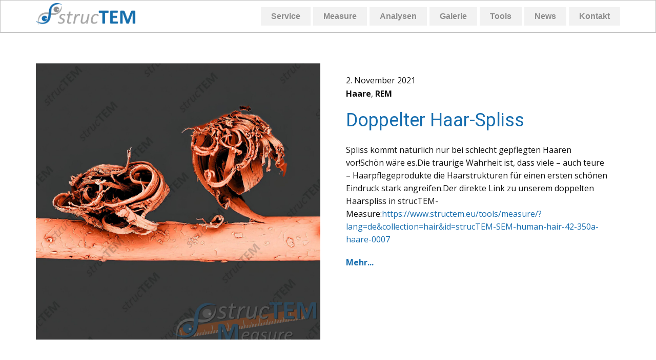

--- FILE ---
content_type: text/html; charset=UTF-8
request_url: https://structem.de/tag/spliss/
body_size: 13732
content:
<!DOCTYPE html>
<html lang="de" class="no-js" style="font-size:16px">
<head>
    <meta charset="UTF-8">
    <meta name="viewport" content="width=device-width, initial-scale=1">
    <meta name="generator" content="Nicepage 2.30.0, nicepage.com" />
    <link rel="profile" href="http://gmpg.org/xfn/11">
            <script>(function(html){html.className = html.className.replace(/\bno-js\b/,'js')})(document.documentElement);</script>
<title>Spliss &#8211; strucTEM de</title>
<meta name='robots' content='max-image-preview:large' />
<link rel='dns-prefetch' href='//s.w.org' />
<link rel="alternate" type="application/rss+xml" title="strucTEM de &raquo; Feed" href="https://structem.de/feed/" />
<link rel="alternate" type="application/rss+xml" title="strucTEM de &raquo; Kommentar-Feed" href="https://structem.de/comments/feed/" />
<link rel="alternate" type="application/rss+xml" title="strucTEM de &raquo; Schlagwort-Feed zu Spliss" href="https://structem.de/tag/spliss/feed/" />
    <meta property="og:title" content="Spliss &#8211; strucTEM de"/>
    <meta property="og:type" content="object"/>
    <meta property="og:url" content="https://structem.de/tag/spliss?tag=spliss"/>
    <meta property="og:site_name" content="strucTEM de"/>
    <meta property="og:description" content="strucTEM de"/>

        <meta name="twitter:site" content="@structem/">
        <meta name="twitter:card" content="summary_large_image">
        <meta name="twitter:title" content="Spliss &#8211; strucTEM de">
        <meta name="twitter:description" content="strucTEM de">
<script type="application/ld+json">{"@context":"http:\/\/schema.org","@type":"Organization","name":"strucTEM de","sameAs":["https:\/\/twitter.com\/structem\/","https:\/\/www.instagram.com\/structem"],"url":"https:\/\/structem.de\/","logo":"https:\/\/structem.de\/wp-content\/themes\/strucTEM_de_wt\/images\/Logo-text-und-ein-auge-strucTEM.png"}</script>
<meta name="theme-color" content="#73a3de">
<script type="text/javascript">
window._wpemojiSettings = {"baseUrl":"https:\/\/s.w.org\/images\/core\/emoji\/14.0.0\/72x72\/","ext":".png","svgUrl":"https:\/\/s.w.org\/images\/core\/emoji\/14.0.0\/svg\/","svgExt":".svg","source":{"concatemoji":"https:\/\/structem.de\/wp-includes\/js\/wp-emoji-release.min.js?ver=6.0.11"}};
/*! This file is auto-generated */
!function(e,a,t){var n,r,o,i=a.createElement("canvas"),p=i.getContext&&i.getContext("2d");function s(e,t){var a=String.fromCharCode,e=(p.clearRect(0,0,i.width,i.height),p.fillText(a.apply(this,e),0,0),i.toDataURL());return p.clearRect(0,0,i.width,i.height),p.fillText(a.apply(this,t),0,0),e===i.toDataURL()}function c(e){var t=a.createElement("script");t.src=e,t.defer=t.type="text/javascript",a.getElementsByTagName("head")[0].appendChild(t)}for(o=Array("flag","emoji"),t.supports={everything:!0,everythingExceptFlag:!0},r=0;r<o.length;r++)t.supports[o[r]]=function(e){if(!p||!p.fillText)return!1;switch(p.textBaseline="top",p.font="600 32px Arial",e){case"flag":return s([127987,65039,8205,9895,65039],[127987,65039,8203,9895,65039])?!1:!s([55356,56826,55356,56819],[55356,56826,8203,55356,56819])&&!s([55356,57332,56128,56423,56128,56418,56128,56421,56128,56430,56128,56423,56128,56447],[55356,57332,8203,56128,56423,8203,56128,56418,8203,56128,56421,8203,56128,56430,8203,56128,56423,8203,56128,56447]);case"emoji":return!s([129777,127995,8205,129778,127999],[129777,127995,8203,129778,127999])}return!1}(o[r]),t.supports.everything=t.supports.everything&&t.supports[o[r]],"flag"!==o[r]&&(t.supports.everythingExceptFlag=t.supports.everythingExceptFlag&&t.supports[o[r]]);t.supports.everythingExceptFlag=t.supports.everythingExceptFlag&&!t.supports.flag,t.DOMReady=!1,t.readyCallback=function(){t.DOMReady=!0},t.supports.everything||(n=function(){t.readyCallback()},a.addEventListener?(a.addEventListener("DOMContentLoaded",n,!1),e.addEventListener("load",n,!1)):(e.attachEvent("onload",n),a.attachEvent("onreadystatechange",function(){"complete"===a.readyState&&t.readyCallback()})),(e=t.source||{}).concatemoji?c(e.concatemoji):e.wpemoji&&e.twemoji&&(c(e.twemoji),c(e.wpemoji)))}(window,document,window._wpemojiSettings);
</script>
<style type="text/css">
img.wp-smiley,
img.emoji {
	display: inline !important;
	border: none !important;
	box-shadow: none !important;
	height: 1em !important;
	width: 1em !important;
	margin: 0 0.07em !important;
	vertical-align: -0.1em !important;
	background: none !important;
	padding: 0 !important;
}
</style>
	<link rel='stylesheet' id='wp-block-library-css'  href='https://structem.de/wp-includes/css/dist/block-library/style.min.css?ver=6.0.11' type='text/css' media='all' />
<style id='global-styles-inline-css' type='text/css'>
body{--wp--preset--color--black: #000000;--wp--preset--color--cyan-bluish-gray: #abb8c3;--wp--preset--color--white: #ffffff;--wp--preset--color--pale-pink: #f78da7;--wp--preset--color--vivid-red: #cf2e2e;--wp--preset--color--luminous-vivid-orange: #ff6900;--wp--preset--color--luminous-vivid-amber: #fcb900;--wp--preset--color--light-green-cyan: #7bdcb5;--wp--preset--color--vivid-green-cyan: #00d084;--wp--preset--color--pale-cyan-blue: #8ed1fc;--wp--preset--color--vivid-cyan-blue: #0693e3;--wp--preset--color--vivid-purple: #9b51e0;--wp--preset--gradient--vivid-cyan-blue-to-vivid-purple: linear-gradient(135deg,rgba(6,147,227,1) 0%,rgb(155,81,224) 100%);--wp--preset--gradient--light-green-cyan-to-vivid-green-cyan: linear-gradient(135deg,rgb(122,220,180) 0%,rgb(0,208,130) 100%);--wp--preset--gradient--luminous-vivid-amber-to-luminous-vivid-orange: linear-gradient(135deg,rgba(252,185,0,1) 0%,rgba(255,105,0,1) 100%);--wp--preset--gradient--luminous-vivid-orange-to-vivid-red: linear-gradient(135deg,rgba(255,105,0,1) 0%,rgb(207,46,46) 100%);--wp--preset--gradient--very-light-gray-to-cyan-bluish-gray: linear-gradient(135deg,rgb(238,238,238) 0%,rgb(169,184,195) 100%);--wp--preset--gradient--cool-to-warm-spectrum: linear-gradient(135deg,rgb(74,234,220) 0%,rgb(151,120,209) 20%,rgb(207,42,186) 40%,rgb(238,44,130) 60%,rgb(251,105,98) 80%,rgb(254,248,76) 100%);--wp--preset--gradient--blush-light-purple: linear-gradient(135deg,rgb(255,206,236) 0%,rgb(152,150,240) 100%);--wp--preset--gradient--blush-bordeaux: linear-gradient(135deg,rgb(254,205,165) 0%,rgb(254,45,45) 50%,rgb(107,0,62) 100%);--wp--preset--gradient--luminous-dusk: linear-gradient(135deg,rgb(255,203,112) 0%,rgb(199,81,192) 50%,rgb(65,88,208) 100%);--wp--preset--gradient--pale-ocean: linear-gradient(135deg,rgb(255,245,203) 0%,rgb(182,227,212) 50%,rgb(51,167,181) 100%);--wp--preset--gradient--electric-grass: linear-gradient(135deg,rgb(202,248,128) 0%,rgb(113,206,126) 100%);--wp--preset--gradient--midnight: linear-gradient(135deg,rgb(2,3,129) 0%,rgb(40,116,252) 100%);--wp--preset--duotone--dark-grayscale: url('#wp-duotone-dark-grayscale');--wp--preset--duotone--grayscale: url('#wp-duotone-grayscale');--wp--preset--duotone--purple-yellow: url('#wp-duotone-purple-yellow');--wp--preset--duotone--blue-red: url('#wp-duotone-blue-red');--wp--preset--duotone--midnight: url('#wp-duotone-midnight');--wp--preset--duotone--magenta-yellow: url('#wp-duotone-magenta-yellow');--wp--preset--duotone--purple-green: url('#wp-duotone-purple-green');--wp--preset--duotone--blue-orange: url('#wp-duotone-blue-orange');--wp--preset--font-size--small: 13px;--wp--preset--font-size--medium: 20px;--wp--preset--font-size--large: 36px;--wp--preset--font-size--x-large: 42px;}.has-black-color{color: var(--wp--preset--color--black) !important;}.has-cyan-bluish-gray-color{color: var(--wp--preset--color--cyan-bluish-gray) !important;}.has-white-color{color: var(--wp--preset--color--white) !important;}.has-pale-pink-color{color: var(--wp--preset--color--pale-pink) !important;}.has-vivid-red-color{color: var(--wp--preset--color--vivid-red) !important;}.has-luminous-vivid-orange-color{color: var(--wp--preset--color--luminous-vivid-orange) !important;}.has-luminous-vivid-amber-color{color: var(--wp--preset--color--luminous-vivid-amber) !important;}.has-light-green-cyan-color{color: var(--wp--preset--color--light-green-cyan) !important;}.has-vivid-green-cyan-color{color: var(--wp--preset--color--vivid-green-cyan) !important;}.has-pale-cyan-blue-color{color: var(--wp--preset--color--pale-cyan-blue) !important;}.has-vivid-cyan-blue-color{color: var(--wp--preset--color--vivid-cyan-blue) !important;}.has-vivid-purple-color{color: var(--wp--preset--color--vivid-purple) !important;}.has-black-background-color{background-color: var(--wp--preset--color--black) !important;}.has-cyan-bluish-gray-background-color{background-color: var(--wp--preset--color--cyan-bluish-gray) !important;}.has-white-background-color{background-color: var(--wp--preset--color--white) !important;}.has-pale-pink-background-color{background-color: var(--wp--preset--color--pale-pink) !important;}.has-vivid-red-background-color{background-color: var(--wp--preset--color--vivid-red) !important;}.has-luminous-vivid-orange-background-color{background-color: var(--wp--preset--color--luminous-vivid-orange) !important;}.has-luminous-vivid-amber-background-color{background-color: var(--wp--preset--color--luminous-vivid-amber) !important;}.has-light-green-cyan-background-color{background-color: var(--wp--preset--color--light-green-cyan) !important;}.has-vivid-green-cyan-background-color{background-color: var(--wp--preset--color--vivid-green-cyan) !important;}.has-pale-cyan-blue-background-color{background-color: var(--wp--preset--color--pale-cyan-blue) !important;}.has-vivid-cyan-blue-background-color{background-color: var(--wp--preset--color--vivid-cyan-blue) !important;}.has-vivid-purple-background-color{background-color: var(--wp--preset--color--vivid-purple) !important;}.has-black-border-color{border-color: var(--wp--preset--color--black) !important;}.has-cyan-bluish-gray-border-color{border-color: var(--wp--preset--color--cyan-bluish-gray) !important;}.has-white-border-color{border-color: var(--wp--preset--color--white) !important;}.has-pale-pink-border-color{border-color: var(--wp--preset--color--pale-pink) !important;}.has-vivid-red-border-color{border-color: var(--wp--preset--color--vivid-red) !important;}.has-luminous-vivid-orange-border-color{border-color: var(--wp--preset--color--luminous-vivid-orange) !important;}.has-luminous-vivid-amber-border-color{border-color: var(--wp--preset--color--luminous-vivid-amber) !important;}.has-light-green-cyan-border-color{border-color: var(--wp--preset--color--light-green-cyan) !important;}.has-vivid-green-cyan-border-color{border-color: var(--wp--preset--color--vivid-green-cyan) !important;}.has-pale-cyan-blue-border-color{border-color: var(--wp--preset--color--pale-cyan-blue) !important;}.has-vivid-cyan-blue-border-color{border-color: var(--wp--preset--color--vivid-cyan-blue) !important;}.has-vivid-purple-border-color{border-color: var(--wp--preset--color--vivid-purple) !important;}.has-vivid-cyan-blue-to-vivid-purple-gradient-background{background: var(--wp--preset--gradient--vivid-cyan-blue-to-vivid-purple) !important;}.has-light-green-cyan-to-vivid-green-cyan-gradient-background{background: var(--wp--preset--gradient--light-green-cyan-to-vivid-green-cyan) !important;}.has-luminous-vivid-amber-to-luminous-vivid-orange-gradient-background{background: var(--wp--preset--gradient--luminous-vivid-amber-to-luminous-vivid-orange) !important;}.has-luminous-vivid-orange-to-vivid-red-gradient-background{background: var(--wp--preset--gradient--luminous-vivid-orange-to-vivid-red) !important;}.has-very-light-gray-to-cyan-bluish-gray-gradient-background{background: var(--wp--preset--gradient--very-light-gray-to-cyan-bluish-gray) !important;}.has-cool-to-warm-spectrum-gradient-background{background: var(--wp--preset--gradient--cool-to-warm-spectrum) !important;}.has-blush-light-purple-gradient-background{background: var(--wp--preset--gradient--blush-light-purple) !important;}.has-blush-bordeaux-gradient-background{background: var(--wp--preset--gradient--blush-bordeaux) !important;}.has-luminous-dusk-gradient-background{background: var(--wp--preset--gradient--luminous-dusk) !important;}.has-pale-ocean-gradient-background{background: var(--wp--preset--gradient--pale-ocean) !important;}.has-electric-grass-gradient-background{background: var(--wp--preset--gradient--electric-grass) !important;}.has-midnight-gradient-background{background: var(--wp--preset--gradient--midnight) !important;}.has-small-font-size{font-size: var(--wp--preset--font-size--small) !important;}.has-medium-font-size{font-size: var(--wp--preset--font-size--medium) !important;}.has-large-font-size{font-size: var(--wp--preset--font-size--large) !important;}.has-x-large-font-size{font-size: var(--wp--preset--font-size--x-large) !important;}
</style>
<style id='responsive-menu-inline-css' type='text/css'>
/** This file is major component of this plugin so please don't try to edit here. */
#rmp_menu_trigger-926 {
  width: 66px;
  height: 66px;
  position: fixed;
  top: 15px;
  border-radius: 5px;
  display: none;
  text-decoration: none;
  right: 3%;
  background: #176eaf;
  transition: transform 0.5s, background-color 0.5s;
}
#rmp_menu_trigger-926:hover, #rmp_menu_trigger-926:focus {
  background: #176eaf;
  text-decoration: unset;
}
#rmp_menu_trigger-926.is-active {
  background: #176eaf;
}
#rmp_menu_trigger-926 .rmp-trigger-box {
  width: 25px;
  color: #ffffff;
}
#rmp_menu_trigger-926 .rmp-trigger-icon-active, #rmp_menu_trigger-926 .rmp-trigger-text-open {
  display: none;
}
#rmp_menu_trigger-926.is-active .rmp-trigger-icon-active, #rmp_menu_trigger-926.is-active .rmp-trigger-text-open {
  display: inline;
}
#rmp_menu_trigger-926.is-active .rmp-trigger-icon-inactive, #rmp_menu_trigger-926.is-active .rmp-trigger-text {
  display: none;
}
#rmp_menu_trigger-926 .rmp-trigger-label {
  color: #ffffff;
  pointer-events: none;
  line-height: 13px;
  font-family: inherit;
  font-size: 14px;
  display: inline;
  text-transform: inherit;
}
#rmp_menu_trigger-926 .rmp-trigger-label.rmp-trigger-label-top {
  display: block;
  margin-bottom: 12px;
}
#rmp_menu_trigger-926 .rmp-trigger-label.rmp-trigger-label-bottom {
  display: block;
  margin-top: 12px;
}
#rmp_menu_trigger-926 .responsive-menu-pro-inner {
  display: block;
}
#rmp_menu_trigger-926 .responsive-menu-pro-inner, #rmp_menu_trigger-926 .responsive-menu-pro-inner::before, #rmp_menu_trigger-926 .responsive-menu-pro-inner::after {
  width: 25px;
  height: 3px;
  background-color: #ffffff;
  border-radius: 4px;
  position: absolute;
}
#rmp_menu_trigger-926.is-active .responsive-menu-pro-inner, #rmp_menu_trigger-926.is-active .responsive-menu-pro-inner::before, #rmp_menu_trigger-926.is-active .responsive-menu-pro-inner::after {
  background-color: #ffffff;
}
#rmp_menu_trigger-926:hover .responsive-menu-pro-inner, #rmp_menu_trigger-926:hover .responsive-menu-pro-inner::before, #rmp_menu_trigger-926:hover .responsive-menu-pro-inner::after {
  background-color: #ffffff;
}
/* Hamburger menu styling */
@media screen and (max-width: 992px) {
  /** Menu Title Style */
  /** Menu Additional Content Style */
  #rmp_menu_trigger-926 {
    display: block;
  }
  #rmp-container-926 {
    position: fixed;
    top: 0;
    margin: 0;
    transition: transform 0.5s;
    overflow: auto;
    display: block;
    width: 66%;
    background-color: #176eaf;
    background-image: url("");
    height: 100%;
    left: 0;
    padding-top: 0px;
    padding-left: 0px;
    padding-bottom: 0px;
    padding-right: 0px;
  }
  #rmp-menu-wrap-926 {
    padding-top: 0px;
    padding-left: 0px;
    padding-bottom: 0px;
    padding-right: 0px;
    background-color: #176eaf;
  }
  #rmp-menu-wrap-926 .rmp-menu, #rmp-menu-wrap-926 .rmp-submenu {
    width: 100%;
    box-sizing: border-box;
    margin: 0;
    padding: 0;
  }
  #rmp-menu-wrap-926 .rmp-submenu-depth-1 .rmp-menu-item-link {
    padding-right: 10%;
  }
  #rmp-menu-wrap-926 .rmp-submenu-depth-2 .rmp-menu-item-link {
    padding-right: 15%;
  }
  #rmp-menu-wrap-926 .rmp-submenu-depth-3 .rmp-menu-item-link {
    padding-right: 20%;
  }
  #rmp-menu-wrap-926 .rmp-submenu-depth-4 .rmp-menu-item-link {
    padding-right: 25%;
  }
  #rmp-menu-wrap-926 .rmp-submenu.rmp-submenu-open {
    display: block;
  }
  #rmp-menu-wrap-926 .rmp-menu-item {
    width: 100%;
    list-style: none;
    margin: 0;
  }
  #rmp-menu-wrap-926 .rmp-menu-item-link {
    height: 40px;
    line-height: 40px;
    font-size: 13px;
    border-bottom: 1px solid #176eaf;
    font-family: inherit;
    color: #ffffff;
    text-align: left;
    background-color: #176eaf;
    font-weight: normal;
    letter-spacing: 0px;
    display: block;
    width: 100%;
    text-decoration: none;
    position: relative;
    overflow: hidden;
    transition: background-color 0.5s, border-color 0.5s, 0.5s;
    padding: 0 5%;
    padding-right: 50px;
  }
  #rmp-menu-wrap-926 .rmp-menu-item-link:after, #rmp-menu-wrap-926 .rmp-menu-item-link:before {
    display: none;
  }
  #rmp-menu-wrap-926 .rmp-menu-item-link:hover {
    color: #ffffff;
    border-color: #176eaf;
    background-color: #176eaf;
  }
  #rmp-menu-wrap-926 .rmp-menu-item-link:focus {
    outline: none;
    border-color: unset;
    box-shadow: unset;
  }
  #rmp-menu-wrap-926 .rmp-menu-item-link .rmp-font-icon {
    height: 40px;
    line-height: 40px;
    margin-right: 10px;
    font-size: 13px;
  }
  #rmp-menu-wrap-926 .rmp-menu-current-item .rmp-menu-item-link {
    color: #ffffff;
    border-color: #176eaf;
    background-color: #176eaf;
  }
  #rmp-menu-wrap-926 .rmp-menu-current-item .rmp-menu-item-link:hover {
    color: #ffffff;
    border-color: #176eaf;
    background-color: #176eaf;
  }
  #rmp-menu-wrap-926 .rmp-menu-subarrow {
    position: absolute;
    top: 0;
    bottom: 0;
    text-align: center;
    overflow: hidden;
    background-size: cover;
    overflow: hidden;
    right: 0;
    border-left-style: solid;
    border-left-color: #176eaf;
    border-left-width: 1px;
    height: 20px;
    width: 40px;
    color: #ffffff;
    background-color: #176eaf;
  }
  #rmp-menu-wrap-926 .rmp-menu-subarrow:hover {
    color: #ffffff;
    border-color: #3f3f3f;
    background-color: #3f3f3f;
  }
  #rmp-menu-wrap-926 .rmp-menu-subarrow .rmp-font-icon {
    margin-right: unset;
  }
  #rmp-menu-wrap-926 .rmp-menu-subarrow * {
    vertical-align: middle;
    line-height: 20px;
  }
  #rmp-menu-wrap-926 .rmp-menu-subarrow-active {
    display: block;
    background-size: cover;
    color: #ffffff;
    border-color: #176eaf;
    background-color: #176eaf;
  }
  #rmp-menu-wrap-926 .rmp-menu-subarrow-active:hover {
    color: #ffffff;
    border-color: #3f3f3f;
    background-color: #3f3f3f;
  }
  #rmp-menu-wrap-926 .rmp-submenu {
    display: none;
  }
  #rmp-menu-wrap-926 .rmp-submenu .rmp-menu-item-link {
    height: 40px;
    line-height: 40px;
    letter-spacing: 0px;
    font-size: 13px;
    border-bottom: 1px solid #176eaf;
    font-family: inherit;
    font-weight: normal;
    color: #ffffff;
    text-align: left;
    background-color: #176eaf;
  }
  #rmp-menu-wrap-926 .rmp-submenu .rmp-menu-item-link:hover {
    color: #ffffff;
    border-color: #176eaf;
    background-color: #176eaf;
  }
  #rmp-menu-wrap-926 .rmp-submenu .rmp-menu-current-item .rmp-menu-item-link {
    color: #ffffff;
    border-color: #176eaf;
    background-color: #176eaf;
  }
  #rmp-menu-wrap-926 .rmp-submenu .rmp-menu-current-item .rmp-menu-item-link:hover {
    color: #ffffff;
    border-color: #176eaf;
    background-color: #3f3f3f;
  }
  #rmp-menu-wrap-926 .rmp-submenu .rmp-menu-subarrow {
    right: 0;
    border-right: unset;
    border-left-style: solid;
    border-left-color: #176eaf;
    border-left-width: 1px;
    height: 39px;
    line-height: 39px;
    width: 40px;
    color: #ffffff;
    background-color: #176eaf;
  }
  #rmp-menu-wrap-926 .rmp-submenu .rmp-menu-subarrow:hover {
    color: #ffffff;
    border-color: #3f3f3f;
    background-color: #176eaf;
  }
  #rmp-menu-wrap-926 .rmp-submenu .rmp-menu-subarrow-active {
    color: #ffffff;
    border-color: #176eaf;
    background-color: #176eaf;
  }
  #rmp-menu-wrap-926 .rmp-submenu .rmp-menu-subarrow-active:hover {
    color: #ffffff;
    border-color: #3f3f3f;
    background-color: #176eaf;
  }
  #rmp-menu-wrap-926 .rmp-menu-item-description {
    margin: 0;
    padding: 5px 5%;
    opacity: 0.8;
    color: #ffffff;
  }
  #rmp-search-box-926 {
    display: block;
    padding-top: 0px;
    padding-left: 5%;
    padding-bottom: 0px;
    padding-right: 5%;
  }
  #rmp-search-box-926 .rmp-search-form {
    margin: 0;
  }
  #rmp-search-box-926 .rmp-search-box {
    background: #ffffff;
    border: 1px solid #dadada;
    color: #176eaf;
    width: 100%;
    padding: 0 5%;
    border-radius: 30px;
    height: 45px;
    -webkit-appearance: none;
  }
  #rmp-search-box-926 .rmp-search-box::placeholder {
    color: #c7c7cd;
  }
  #rmp-search-box-926 .rmp-search-box:focus {
    background-color: #ffffff;
    outline: 2px solid #dadada;
    color: #176eaf;
  }
  #rmp-menu-title-926 {
    background-color: #176eaf;
    color: #ffffff;
    text-align: right;
    font-size: 13px;
    padding-top: 10%;
    padding-left: 5%;
    padding-bottom: 0%;
    padding-right: 5%;
    font-weight: 400;
    transition: background-color 0.5s, border-color 0.5s, color 0.5s;
  }
  #rmp-menu-title-926:hover {
    background-color: #176eaf;
    color: #ffffff;
  }
  #rmp-menu-title-926 > a {
    color: #ffffff;
    width: 100%;
    background-color: unset;
    text-decoration: none;
  }
  #rmp-menu-title-926 > a:hover {
    color: #ffffff;
  }
  #rmp-menu-title-926 .rmp-font-icon {
    font-size: 13px;
  }
  #rmp-menu-additional-content-926 {
    padding-top: 0px;
    padding-left: 5%;
    padding-bottom: 0px;
    padding-right: 5%;
    color: #ffffff;
    text-align: center;
    font-size: 16px;
  }
}
/** This file is major component of this plugin so please don't try to edit here. */
#rmp_menu_trigger-925 {
  width: 66px;
  height: 66px;
  position: fixed;
  top: 15px;
  border-radius: 5px;
  display: none;
  text-decoration: none;
  right: 3%;
  background: #176eaf;
  transition: transform 0.5s, background-color 0.5s;
}
#rmp_menu_trigger-925:hover, #rmp_menu_trigger-925:focus {
  background: #176eaf;
  text-decoration: unset;
}
#rmp_menu_trigger-925.is-active {
  background: #176eaf;
}
#rmp_menu_trigger-925 .rmp-trigger-box {
  width: 25px;
  color: #ffffff;
}
#rmp_menu_trigger-925 .rmp-trigger-icon-active, #rmp_menu_trigger-925 .rmp-trigger-text-open {
  display: none;
}
#rmp_menu_trigger-925.is-active .rmp-trigger-icon-active, #rmp_menu_trigger-925.is-active .rmp-trigger-text-open {
  display: inline;
}
#rmp_menu_trigger-925.is-active .rmp-trigger-icon-inactive, #rmp_menu_trigger-925.is-active .rmp-trigger-text {
  display: none;
}
#rmp_menu_trigger-925 .rmp-trigger-label {
  color: #ffffff;
  pointer-events: none;
  line-height: 13px;
  font-family: inherit;
  font-size: 14px;
  display: inline;
  text-transform: inherit;
}
#rmp_menu_trigger-925 .rmp-trigger-label.rmp-trigger-label-top {
  display: block;
  margin-bottom: 12px;
}
#rmp_menu_trigger-925 .rmp-trigger-label.rmp-trigger-label-bottom {
  display: block;
  margin-top: 12px;
}
#rmp_menu_trigger-925 .responsive-menu-pro-inner {
  display: block;
}
#rmp_menu_trigger-925 .responsive-menu-pro-inner, #rmp_menu_trigger-925 .responsive-menu-pro-inner::before, #rmp_menu_trigger-925 .responsive-menu-pro-inner::after {
  width: 25px;
  height: 3px;
  background-color: #ffffff;
  border-radius: 4px;
  position: absolute;
}
#rmp_menu_trigger-925.is-active .responsive-menu-pro-inner, #rmp_menu_trigger-925.is-active .responsive-menu-pro-inner::before, #rmp_menu_trigger-925.is-active .responsive-menu-pro-inner::after {
  background-color: #ffffff;
}
#rmp_menu_trigger-925:hover .responsive-menu-pro-inner, #rmp_menu_trigger-925:hover .responsive-menu-pro-inner::before, #rmp_menu_trigger-925:hover .responsive-menu-pro-inner::after {
  background-color: #ffffff;
}
/* Hamburger menu styling */
@media screen and (max-width: 992px) {
  /** Menu Title Style */
  /** Menu Additional Content Style */
  #rmp_menu_trigger-925 {
    display: block;
  }
  #rmp-container-925 {
    position: fixed;
    top: 0;
    margin: 0;
    transition: transform 0.5s;
    overflow: auto;
    display: block;
    width: 66%;
    background-color: #176eaf;
    background-image: url("");
    height: 100%;
    left: 0;
    padding-top: 0px;
    padding-left: 0px;
    padding-bottom: 0px;
    padding-right: 0px;
  }
  #rmp-menu-wrap-925 {
    padding-top: 0px;
    padding-left: 0px;
    padding-bottom: 0px;
    padding-right: 0px;
    background-color: #176eaf;
  }
  #rmp-menu-wrap-925 .rmp-menu, #rmp-menu-wrap-925 .rmp-submenu {
    width: 100%;
    box-sizing: border-box;
    margin: 0;
    padding: 0;
  }
  #rmp-menu-wrap-925 .rmp-submenu-depth-1 .rmp-menu-item-link {
    padding-right: 10%;
  }
  #rmp-menu-wrap-925 .rmp-submenu-depth-2 .rmp-menu-item-link {
    padding-right: 15%;
  }
  #rmp-menu-wrap-925 .rmp-submenu-depth-3 .rmp-menu-item-link {
    padding-right: 20%;
  }
  #rmp-menu-wrap-925 .rmp-submenu-depth-4 .rmp-menu-item-link {
    padding-right: 25%;
  }
  #rmp-menu-wrap-925 .rmp-submenu.rmp-submenu-open {
    display: block;
  }
  #rmp-menu-wrap-925 .rmp-menu-item {
    width: 100%;
    list-style: none;
    margin: 0;
  }
  #rmp-menu-wrap-925 .rmp-menu-item-link {
    height: 40px;
    line-height: 40px;
    font-size: 13px;
    border-bottom: 1px solid #176eaf;
    font-family: inherit;
    color: #ffffff;
    text-align: left;
    background-color: #176eaf;
    font-weight: normal;
    letter-spacing: 0px;
    display: block;
    width: 100%;
    text-decoration: none;
    position: relative;
    overflow: hidden;
    transition: background-color 0.5s, border-color 0.5s, 0.5s;
    padding: 0 5%;
    padding-right: 50px;
  }
  #rmp-menu-wrap-925 .rmp-menu-item-link:after, #rmp-menu-wrap-925 .rmp-menu-item-link:before {
    display: none;
  }
  #rmp-menu-wrap-925 .rmp-menu-item-link:hover {
    color: #ffffff;
    border-color: #176eaf;
    background-color: #176eaf;
  }
  #rmp-menu-wrap-925 .rmp-menu-item-link:focus {
    outline: none;
    border-color: unset;
    box-shadow: unset;
  }
  #rmp-menu-wrap-925 .rmp-menu-item-link .rmp-font-icon {
    height: 40px;
    line-height: 40px;
    margin-right: 10px;
    font-size: 13px;
  }
  #rmp-menu-wrap-925 .rmp-menu-current-item .rmp-menu-item-link {
    color: #ffffff;
    border-color: #176eaf;
    background-color: #176eaf;
  }
  #rmp-menu-wrap-925 .rmp-menu-current-item .rmp-menu-item-link:hover {
    color: #ffffff;
    border-color: #176eaf;
    background-color: #176eaf;
  }
  #rmp-menu-wrap-925 .rmp-menu-subarrow {
    position: absolute;
    top: 0;
    bottom: 0;
    text-align: center;
    overflow: hidden;
    background-size: cover;
    overflow: hidden;
    right: 0;
    border-left-style: solid;
    border-left-color: #176eaf;
    border-left-width: 1px;
    height: 20px;
    width: 40px;
    color: #ffffff;
    background-color: #176eaf;
  }
  #rmp-menu-wrap-925 .rmp-menu-subarrow:hover {
    color: #ffffff;
    border-color: #3f3f3f;
    background-color: #3f3f3f;
  }
  #rmp-menu-wrap-925 .rmp-menu-subarrow .rmp-font-icon {
    margin-right: unset;
  }
  #rmp-menu-wrap-925 .rmp-menu-subarrow * {
    vertical-align: middle;
    line-height: 20px;
  }
  #rmp-menu-wrap-925 .rmp-menu-subarrow-active {
    display: block;
    background-size: cover;
    color: #ffffff;
    border-color: #176eaf;
    background-color: #176eaf;
  }
  #rmp-menu-wrap-925 .rmp-menu-subarrow-active:hover {
    color: #ffffff;
    border-color: #3f3f3f;
    background-color: #3f3f3f;
  }
  #rmp-menu-wrap-925 .rmp-submenu {
    display: none;
  }
  #rmp-menu-wrap-925 .rmp-submenu .rmp-menu-item-link {
    height: 40px;
    line-height: 40px;
    letter-spacing: 0px;
    font-size: 13px;
    border-bottom: 1px solid #176eaf;
    font-family: inherit;
    font-weight: normal;
    color: #ffffff;
    text-align: left;
    background-color: #176eaf;
  }
  #rmp-menu-wrap-925 .rmp-submenu .rmp-menu-item-link:hover {
    color: #ffffff;
    border-color: #176eaf;
    background-color: #176eaf;
  }
  #rmp-menu-wrap-925 .rmp-submenu .rmp-menu-current-item .rmp-menu-item-link {
    color: #ffffff;
    border-color: #176eaf;
    background-color: #176eaf;
  }
  #rmp-menu-wrap-925 .rmp-submenu .rmp-menu-current-item .rmp-menu-item-link:hover {
    color: #ffffff;
    border-color: #176eaf;
    background-color: #3f3f3f;
  }
  #rmp-menu-wrap-925 .rmp-submenu .rmp-menu-subarrow {
    right: 0;
    border-right: unset;
    border-left-style: solid;
    border-left-color: #176eaf;
    border-left-width: 1px;
    height: 39px;
    line-height: 39px;
    width: 40px;
    color: #ffffff;
    background-color: #176eaf;
  }
  #rmp-menu-wrap-925 .rmp-submenu .rmp-menu-subarrow:hover {
    color: #ffffff;
    border-color: #3f3f3f;
    background-color: #176eaf;
  }
  #rmp-menu-wrap-925 .rmp-submenu .rmp-menu-subarrow-active {
    color: #ffffff;
    border-color: #176eaf;
    background-color: #176eaf;
  }
  #rmp-menu-wrap-925 .rmp-submenu .rmp-menu-subarrow-active:hover {
    color: #ffffff;
    border-color: #3f3f3f;
    background-color: #176eaf;
  }
  #rmp-menu-wrap-925 .rmp-menu-item-description {
    margin: 0;
    padding: 5px 5%;
    opacity: 0.8;
    color: #ffffff;
  }
  #rmp-search-box-925 {
    display: block;
    padding-top: 0px;
    padding-left: 5%;
    padding-bottom: 0px;
    padding-right: 5%;
  }
  #rmp-search-box-925 .rmp-search-form {
    margin: 0;
  }
  #rmp-search-box-925 .rmp-search-box {
    background: #ffffff;
    border: 1px solid #dadada;
    color: #176eaf;
    width: 100%;
    padding: 0 5%;
    border-radius: 30px;
    height: 45px;
    -webkit-appearance: none;
  }
  #rmp-search-box-925 .rmp-search-box::placeholder {
    color: #c7c7cd;
  }
  #rmp-search-box-925 .rmp-search-box:focus {
    background-color: #ffffff;
    outline: 2px solid #dadada;
    color: #176eaf;
  }
  #rmp-menu-title-925 {
    background-color: #176eaf;
    color: #ffffff;
    text-align: right;
    font-size: 13px;
    padding-top: 10%;
    padding-left: 5%;
    padding-bottom: 0%;
    padding-right: 5%;
    font-weight: 400;
    transition: background-color 0.5s, border-color 0.5s, color 0.5s;
  }
  #rmp-menu-title-925:hover {
    background-color: #176eaf;
    color: #ffffff;
  }
  #rmp-menu-title-925 > a {
    color: #ffffff;
    width: 100%;
    background-color: unset;
    text-decoration: none;
  }
  #rmp-menu-title-925 > a:hover {
    color: #ffffff;
  }
  #rmp-menu-title-925 .rmp-font-icon {
    font-size: 13px;
  }
  #rmp-menu-additional-content-925 {
    padding-top: 0px;
    padding-left: 5%;
    padding-bottom: 0px;
    padding-right: 5%;
    color: #ffffff;
    text-align: center;
    font-size: 16px;
  }
}
/**
This file contents common styling of menus.
*/
.rmp-container {
  display: none;
  visibility: visible;
  padding: 0px 0px 0px 0px;
  z-index: 99998;
  transition: all 0.3s;
  /** Scrolling bar in menu setting box **/
}
.rmp-container.rmp-fade-top, .rmp-container.rmp-fade-left, .rmp-container.rmp-fade-right, .rmp-container.rmp-fade-bottom {
  display: none;
}
.rmp-container.rmp-slide-left, .rmp-container.rmp-push-left {
  transform: translateX(-100%);
  -ms-transform: translateX(-100%);
  -webkit-transform: translateX(-100%);
  -moz-transform: translateX(-100%);
}
.rmp-container.rmp-slide-left.rmp-menu-open, .rmp-container.rmp-push-left.rmp-menu-open {
  transform: translateX(0);
  -ms-transform: translateX(0);
  -webkit-transform: translateX(0);
  -moz-transform: translateX(0);
}
.rmp-container.rmp-slide-right, .rmp-container.rmp-push-right {
  transform: translateX(100%);
  -ms-transform: translateX(100%);
  -webkit-transform: translateX(100%);
  -moz-transform: translateX(100%);
}
.rmp-container.rmp-slide-right.rmp-menu-open, .rmp-container.rmp-push-right.rmp-menu-open {
  transform: translateX(0);
  -ms-transform: translateX(0);
  -webkit-transform: translateX(0);
  -moz-transform: translateX(0);
}
.rmp-container.rmp-slide-top, .rmp-container.rmp-push-top {
  transform: translateY(-100%);
  -ms-transform: translateY(-100%);
  -webkit-transform: translateY(-100%);
  -moz-transform: translateY(-100%);
}
.rmp-container.rmp-slide-top.rmp-menu-open, .rmp-container.rmp-push-top.rmp-menu-open {
  transform: translateY(0);
  -ms-transform: translateY(0);
  -webkit-transform: translateY(0);
  -moz-transform: translateY(0);
}
.rmp-container.rmp-slide-bottom, .rmp-container.rmp-push-bottom {
  transform: translateY(100%);
  -ms-transform: translateY(100%);
  -webkit-transform: translateY(100%);
  -moz-transform: translateY(100%);
}
.rmp-container.rmp-slide-bottom.rmp-menu-open, .rmp-container.rmp-push-bottom.rmp-menu-open {
  transform: translateX(0);
  -ms-transform: translateX(0);
  -webkit-transform: translateX(0);
  -moz-transform: translateX(0);
}
.rmp-container::-webkit-scrollbar {
  width: 0px;
}
.rmp-container ::-webkit-scrollbar-track {
  box-shadow: inset 0 0 5px transparent;
}
.rmp-container ::-webkit-scrollbar-thumb {
  background: transparent;
}
.rmp-container ::-webkit-scrollbar-thumb:hover {
  background: transparent;
}
.rmp-container .rmp-menu-wrap .rmp-menu {
  transition: none;
  border-radius: 0;
  box-shadow: none;
  background: none;
  border: 0;
  bottom: auto;
  box-sizing: border-box;
  clip: auto;
  color: #666;
  display: block;
  float: none;
  font-family: inherit;
  font-size: 14px;
  height: auto;
  left: auto;
  line-height: 1.7;
  list-style-type: none;
  margin: 0;
  min-height: auto;
  max-height: none;
  opacity: 1;
  outline: none;
  overflow: visible;
  padding: 0;
  position: relative;
  pointer-events: auto;
  right: auto;
  text-align: left;
  text-decoration: none;
  text-indent: 0;
  text-transform: none;
  transform: none;
  top: auto;
  visibility: inherit;
  width: auto;
  word-wrap: break-word;
  white-space: normal;
}
.rmp-container .rmp-menu-additional-content {
  display: block;
  word-break: break-word;
}
.rmp-container .rmp-menu-title {
  display: flex;
  flex-direction: column;
}
.rmp-container .rmp-menu-title .rmp-menu-title-image {
  max-width: 100%;
  margin-bottom: 15px;
  display: block;
  margin: auto;
  margin-bottom: 15px;
}
button.rmp_menu_trigger {
  z-index: 999999;
  overflow: hidden;
  outline: none;
  border: 0;
  display: none;
  margin: 0;
  transition: transform 0.5s, background-color 0.5s;
  padding: 0;
}
button.rmp_menu_trigger .responsive-menu-pro-inner::before, button.rmp_menu_trigger .responsive-menu-pro-inner::after {
  content: "";
  display: block;
}
button.rmp_menu_trigger .responsive-menu-pro-inner::before {
  top: 10px;
}
button.rmp_menu_trigger .responsive-menu-pro-inner::after {
  bottom: 10px;
}
button.rmp_menu_trigger .rmp-trigger-box {
  width: 40px;
  display: inline-block;
  position: relative;
  pointer-events: none;
  vertical-align: super;
}
.admin-bar .rmp-container, .admin-bar .rmp_menu_trigger {
  margin-top: 32px !important;
}
@media screen and (max-width: 782px) {
  .admin-bar .rmp-container, .admin-bar .rmp_menu_trigger {
    margin-top: 46px !important;
  }
}
/*  Menu Trigger Boring Animation */
.rmp-menu-trigger-boring .responsive-menu-pro-inner {
  transition-property: none;
}
.rmp-menu-trigger-boring .responsive-menu-pro-inner::after, .rmp-menu-trigger-boring .responsive-menu-pro-inner::before {
  transition-property: none;
}
.rmp-menu-trigger-boring.is-active .responsive-menu-pro-inner {
  transform: rotate(45deg);
}
.rmp-menu-trigger-boring.is-active .responsive-menu-pro-inner:before {
  top: 0;
  opacity: 0;
}
.rmp-menu-trigger-boring.is-active .responsive-menu-pro-inner:after {
  bottom: 0;
  transform: rotate(-90deg);
}

</style>
<link rel='stylesheet' id='dashicons-css'  href='https://structem.de/wp-includes/css/dashicons.min.css?ver=6.0.11' type='text/css' media='all' />
<link rel='stylesheet' id='theme-style-css'  href='https://structem.de/wp-content/themes/strucTEM_de_wt/style.css?ver=1.0' type='text/css' media='all' />
<link rel='stylesheet' id='theme-media-css'  href='https://structem.de/wp-content/themes/strucTEM_de_wt/css/media.css?ver=1.0' type='text/css' media='all' />
<script type='text/javascript' src='https://structem.de/wp-includes/js/jquery/jquery.min.js?ver=3.6.0' id='jquery-core-js'></script>
<script type='text/javascript' src='https://structem.de/wp-includes/js/jquery/jquery-migrate.min.js?ver=3.3.2' id='jquery-migrate-js'></script>
<script type='text/javascript' id='rmp_menu_scripts-js-extra'>
/* <![CDATA[ */
var rmp_menu = {"ajaxURL":"https:\/\/structem.de\/wp-admin\/admin-ajax.php","wp_nonce":"68d6e0c9e1","menu":[{"menu_theme":null,"theme_type":"default","theme_location_menu":"","submenu_submenu_arrow_width":"40","submenu_submenu_arrow_width_unit":"px","submenu_submenu_arrow_height":"39","submenu_submenu_arrow_height_unit":"px","submenu_arrow_position":"right","submenu_sub_arrow_background_colour":"#176eaf","submenu_sub_arrow_background_hover_colour":"#176eaf","submenu_sub_arrow_background_colour_active":"#176eaf","submenu_sub_arrow_background_hover_colour_active":"#176eaf","submenu_sub_arrow_border_width":"1","submenu_sub_arrow_border_width_unit":"px","submenu_sub_arrow_border_colour":"#176eaf","submenu_sub_arrow_border_hover_colour":"#3f3f3f","submenu_sub_arrow_border_colour_active":"#176eaf","submenu_sub_arrow_border_hover_colour_active":"#3f3f3f","submenu_sub_arrow_shape_colour":"#ffffff","submenu_sub_arrow_shape_hover_colour":"#ffffff","submenu_sub_arrow_shape_colour_active":"#ffffff","submenu_sub_arrow_shape_hover_colour_active":"#ffffff","use_header_bar":"off","header_bar_items_order":"{\"logo\":\"on\",\"title\":\"on\",\"search\":\"on\",\"html content\":\"on\"}","header_bar_title":"","header_bar_html_content":"","header_bar_logo":"","header_bar_logo_link":"","header_bar_logo_width":"","header_bar_logo_width_unit":"%","header_bar_logo_height":"","header_bar_logo_height_unit":"px","header_bar_height":"80","header_bar_height_unit":"px","header_bar_padding":{"top":"0px","right":"5%","bottom":"0px","left":"5%"},"header_bar_font":"","header_bar_font_size":"14","header_bar_font_size_unit":"px","header_bar_text_color":"#ffffff","header_bar_background_color":"#ffffff","header_bar_breakpoint":"800","header_bar_position_type":"fixed","header_bar_adjust_page":null,"header_bar_scroll_enable":"off","header_bar_scroll_background_color":"#36bdf6","mobile_breakpoint":"600","tablet_breakpoint":"992","transition_speed":"0.5","sub_menu_speed":"0.2","show_menu_on_page_load":"","menu_disable_scrolling":"off","menu_overlay":"off","menu_overlay_colour":"rgba(0, 0, 0, 0.7)","desktop_menu_width":"","desktop_menu_width_unit":"%","desktop_menu_positioning":"fixed","desktop_menu_side":"","desktop_menu_to_hide":"","use_current_theme_location":"off","mega_menu":{"225":"off","227":"off","229":"off","228":"off","226":"off"},"desktop_submenu_open_animation":"fade","desktop_submenu_open_animation_speed":"100ms","desktop_submenu_open_on_click":"","desktop_menu_hide_and_show":"","menu_name":"Default Menu","menu_to_use":"menu-1-1","different_menu_for_mobile":"off","menu_to_use_in_mobile":"main-menu","use_mobile_menu":"on","use_tablet_menu":"on","use_desktop_menu":"","menu_display_on":"all-pages","menu_to_hide":"","submenu_descriptions_on":"","custom_walker":"","menu_background_colour":"#176eaf","menu_depth":"5","smooth_scroll_on":"off","smooth_scroll_speed":"500","menu_font_icons":[],"menu_links_height":"40","menu_links_height_unit":"px","menu_links_line_height":"40","menu_links_line_height_unit":"px","menu_depth_0":"5","menu_depth_0_unit":"%","menu_font_size":"13","menu_font_size_unit":"px","menu_font":"","menu_font_weight":"normal","menu_text_alignment":"left","menu_text_letter_spacing":"","menu_word_wrap":"off","menu_link_colour":"#ffffff","menu_link_hover_colour":"#ffffff","menu_current_link_colour":"#ffffff","menu_current_link_hover_colour":"#ffffff","menu_item_background_colour":"#176eaf","menu_item_background_hover_colour":"#176eaf","menu_current_item_background_colour":"#176eaf","menu_current_item_background_hover_colour":"#176eaf","menu_border_width":"1","menu_border_width_unit":"px","menu_item_border_colour":"#176eaf","menu_item_border_colour_hover":"#176eaf","menu_current_item_border_colour":"#176eaf","menu_current_item_border_hover_colour":"#176eaf","submenu_links_height":"40","submenu_links_height_unit":"px","submenu_links_line_height":"40","submenu_links_line_height_unit":"px","menu_depth_side":"right","menu_depth_1":"10","menu_depth_1_unit":"%","menu_depth_2":"15","menu_depth_2_unit":"%","menu_depth_3":"20","menu_depth_3_unit":"%","menu_depth_4":"25","menu_depth_4_unit":"%","submenu_item_background_colour":"#176eaf","submenu_item_background_hover_colour":"#176eaf","submenu_current_item_background_colour":"#176eaf","submenu_current_item_background_hover_colour":"#3f3f3f","submenu_border_width":"1","submenu_border_width_unit":"px","submenu_item_border_colour":"#176eaf","submenu_item_border_colour_hover":"#176eaf","submenu_current_item_border_colour":"#176eaf","submenu_current_item_border_hover_colour":"#176eaf","submenu_font_size":"13","submenu_font_size_unit":"px","submenu_font":"","submenu_font_weight":"normal","submenu_text_letter_spacing":"","submenu_text_alignment":"left","submenu_link_colour":"#ffffff","submenu_link_hover_colour":"#ffffff","submenu_current_link_colour":"#ffffff","submenu_current_link_hover_colour":"#ffffff","inactive_arrow_shape":"\u25bc","active_arrow_shape":"\u25b2","inactive_arrow_font_icon":"","active_arrow_font_icon":"","inactive_arrow_image":"","active_arrow_image":"","submenu_arrow_width":"40","submenu_arrow_width_unit":"px","submenu_arrow_height":"20","submenu_arrow_height_unit":"px","arrow_position":"right","menu_sub_arrow_shape_colour":"#ffffff","menu_sub_arrow_shape_hover_colour":"#ffffff","menu_sub_arrow_shape_colour_active":"#ffffff","menu_sub_arrow_shape_hover_colour_active":"#ffffff","menu_sub_arrow_border_width":"1","menu_sub_arrow_border_width_unit":"px","menu_sub_arrow_border_colour":"#176eaf","menu_sub_arrow_border_hover_colour":"#3f3f3f","menu_sub_arrow_border_colour_active":"#176eaf","menu_sub_arrow_border_hover_colour_active":"#3f3f3f","menu_sub_arrow_background_colour":"#176eaf","menu_sub_arrow_background_hover_colour":"#3f3f3f","menu_sub_arrow_background_colour_active":"#176eaf","menu_sub_arrow_background_hover_colour_active":"#3f3f3f","fade_submenus":"off","fade_submenus_side":"left","fade_submenus_delay":"100","fade_submenus_speed":"500","use_slide_effect":"off","slide_effect_back_to_text":"Back","accordion_animation":"off","auto_expand_all_submenus":"off","auto_expand_current_submenus":"off","menu_item_click_to_trigger_submenu":"off","button_width":"66","button_width_unit":"px","button_height":"66","button_height_unit":"px","button_background_colour":"#176eaf","button_background_colour_hover":"#176eaf","button_background_colour_active":"#176eaf","toggle_button_border_radius":"5","button_transparent_background":"off","button_left_or_right":"right","button_position_type":"fixed","button_distance_from_side":"3","button_distance_from_side_unit":"%","button_top":"15","button_top_unit":"px","button_push_with_animation":"off","button_click_animation":"boring","button_line_margin":"5","button_line_margin_unit":"px","button_line_width":"25","button_line_width_unit":"px","button_line_height":"3","button_line_height_unit":"px","button_line_colour":"#ffffff","button_line_colour_hover":"#ffffff","button_line_colour_active":"#ffffff","button_font_icon":"","button_font_icon_when_clicked":"","button_image":"","button_image_when_clicked":"","button_title":"","button_title_open":"","button_title_position":"left","button_font":"","button_font_size":"14","button_font_size_unit":"px","button_title_line_height":"13","button_title_line_height_unit":"px","button_text_colour":"#ffffff","button_trigger_type_click":"on","button_trigger_type_hover":"off","button_click_trigger":"#responsive-menu-button","items_order":{"title":"on","menu":"on","search":"on","additional content":""},"menu_title":"","menu_title_link":"","menu_title_link_location":"_self","menu_title_image":"","menu_title_font_icon":"","menu_title_section_padding":{"top":"10%","right":"5%","bottom":"0%","left":"5%"},"menu_title_background_colour":"#176eaf","menu_title_background_hover_colour":"#176eaf","menu_title_font_size":"13","menu_title_font_size_unit":"px","menu_title_alignment":"right","menu_title_font_weight":"400","menu_title_font_family":"","menu_title_colour":"#ffffff","menu_title_hover_colour":"#ffffff","menu_title_image_width":"","menu_title_image_width_unit":"%","menu_title_image_height":"","menu_title_image_height_unit":"px","menu_additional_content":"","menu_additional_section_padding":{"left":"5%","top":"0px","right":"5%","bottom":"0px"},"menu_additional_content_font_size":"16","menu_additional_content_font_size_unit":"px","menu_additional_content_alignment":"center","menu_additional_content_colour":"#ffffff","menu_search_box_text":"Search","menu_search_section_padding":{"left":"5%","top":"0px","right":"5%","bottom":"0px"},"menu_search_box_height":"45","menu_search_box_height_unit":"px","menu_search_box_border_radius":"30","menu_search_box_text_colour":"#176eaf","menu_search_box_background_colour":"#ffffff","menu_search_box_placeholder_colour":"#c7c7cd","menu_search_box_border_colour":"#dadada","menu_section_padding":{"top":"0px","right":"0px","bottom":"0px","left":"0px"},"menu_width":"66","menu_width_unit":"%","menu_maximum_width":"","menu_maximum_width_unit":"px","menu_minimum_width":"","menu_minimum_width_unit":"px","menu_auto_height":"off","menu_container_padding":{"top":"0px","right":"0px","bottom":"0px","left":"0px"},"menu_container_background_colour":"#176eaf","menu_background_image":"","animation_type":"slide","menu_appear_from":"left","animation_speed":"0.5","page_wrapper":"","menu_close_on_body_click":"off","menu_close_on_scroll":"off","menu_close_on_link_click":"off","enable_touch_gestures":"","breakpoint":"992","menu_depth_5":"30","menu_depth_5_unit":"%","keyboard_shortcut_close_menu":"27,37","keyboard_shortcut_open_menu":"32,39","button_image_alt":"","button_image_alt_when_clicked":"","button_font_icon_type":"font-awesome","button_font_icon_when_clicked_type":"font-awesome","button_trigger_type":"click","active_arrow_image_alt":"","inactive_arrow_image_alt":"","active_arrow_font_icon_type":"font-awesome","inactive_arrow_font_icon_type":"font-awesome","menu_adjust_for_wp_admin_bar":"off","menu_title_image_alt":"","menu_title_font_icon_type":"font-awesome","minify_scripts":"off","scripts_in_footer":"off","external_files":"off","remove_fontawesome":"","remove_bootstrap":"","shortcode":"off","mobile_only":"off","hide_on_mobile":"off","hide_on_desktop":"off","excluded_pages":null,"custom_css":"","desktop_menu_options":"{\"671\":{\"type\":\"standard\",\"width\":\"auto\",\"parent_background_colour\":\"\",\"parent_background_image\":\"\"},\"672\":{\"width\":\"auto\",\"widgets\":[{\"title\":{\"enabled\":\"true\"}}]},\"673\":{\"width\":\"auto\",\"widgets\":[{\"title\":{\"enabled\":\"true\"}}]},\"674\":{\"width\":\"auto\",\"widgets\":[{\"title\":{\"enabled\":\"true\"}}]},\"675\":{\"width\":\"auto\",\"widgets\":[{\"title\":{\"enabled\":\"true\"}}]},\"676\":{\"type\":\"standard\",\"width\":\"auto\",\"parent_background_colour\":\"\",\"parent_background_image\":\"\"},\"677\":{\"type\":\"standard\",\"width\":\"auto\",\"parent_background_colour\":\"\",\"parent_background_image\":\"\"},\"678\":{\"type\":\"standard\",\"width\":\"auto\",\"parent_background_colour\":\"\",\"parent_background_image\":\"\"},\"679\":{\"type\":\"standard\",\"width\":\"auto\",\"parent_background_colour\":\"\",\"parent_background_image\":\"\"},\"680\":{\"width\":\"auto\",\"widgets\":[{\"title\":{\"enabled\":\"true\"}}]}}","single_menu_height":"80","single_menu_height_unit":"px","single_menu_line_height":"80","single_menu_line_height_unit":"px","single_menu_font":"","single_menu_font_size":"14","single_menu_font_size_unit":"px","single_menu_submenu_height":"","single_menu_submenu_height_unit":"auto","single_menu_submenu_line_height":"40","single_menu_submenu_line_height_unit":"px","single_menu_submenu_font":"","single_menu_submenu_font_size":"12","single_menu_submenu_font_size_unit":"px","single_menu_item_link_colour":"#000000","single_menu_item_link_colour_hover":"#000000","single_menu_item_background_colour":"#ffffff","single_menu_item_background_colour_hover":"#ffffff","single_menu_item_submenu_link_colour":"#000000","single_menu_item_submenu_link_colour_hover":"#000000","single_menu_item_submenu_background_colour":"#ffffff","single_menu_item_submenu_background_colour_hover":"#ffffff","header_bar_logo_alt":"","admin_theme":"dark","menu_title_padding":{"left":"5%","top":"0px","right":"5%","bottom":"0px"},"menu_id":926,"active_toggle_contents":"\u25b2","inactive_toggle_contents":"\u25bc"},{"menu_theme":null,"theme_type":"default","theme_location_menu":"","submenu_submenu_arrow_width":"40","submenu_submenu_arrow_width_unit":"px","submenu_submenu_arrow_height":"39","submenu_submenu_arrow_height_unit":"px","submenu_arrow_position":"right","submenu_sub_arrow_background_colour":"#176eaf","submenu_sub_arrow_background_hover_colour":"#176eaf","submenu_sub_arrow_background_colour_active":"#176eaf","submenu_sub_arrow_background_hover_colour_active":"#176eaf","submenu_sub_arrow_border_width":"1","submenu_sub_arrow_border_width_unit":"px","submenu_sub_arrow_border_colour":"#176eaf","submenu_sub_arrow_border_hover_colour":"#3f3f3f","submenu_sub_arrow_border_colour_active":"#176eaf","submenu_sub_arrow_border_hover_colour_active":"#3f3f3f","submenu_sub_arrow_shape_colour":"#ffffff","submenu_sub_arrow_shape_hover_colour":"#ffffff","submenu_sub_arrow_shape_colour_active":"#ffffff","submenu_sub_arrow_shape_hover_colour_active":"#ffffff","use_header_bar":"off","header_bar_items_order":"{\"logo\":\"on\",\"title\":\"on\",\"search\":\"on\",\"html content\":\"on\"}","header_bar_title":"","header_bar_html_content":"","header_bar_logo":"","header_bar_logo_link":"","header_bar_logo_width":"","header_bar_logo_width_unit":"%","header_bar_logo_height":"","header_bar_logo_height_unit":"px","header_bar_height":"80","header_bar_height_unit":"px","header_bar_padding":{"top":"0px","right":"5%","bottom":"0px","left":"5%"},"header_bar_font":"","header_bar_font_size":"14","header_bar_font_size_unit":"px","header_bar_text_color":"#ffffff","header_bar_background_color":"#ffffff","header_bar_breakpoint":"800","header_bar_position_type":"fixed","header_bar_adjust_page":null,"header_bar_scroll_enable":"off","header_bar_scroll_background_color":"#36bdf6","mobile_breakpoint":"600","tablet_breakpoint":"992","transition_speed":"0.5","sub_menu_speed":"0.2","show_menu_on_page_load":"","menu_disable_scrolling":"off","menu_overlay":"off","menu_overlay_colour":"rgba(0, 0, 0, 0.7)","desktop_menu_width":"","desktop_menu_width_unit":"%","desktop_menu_positioning":"fixed","desktop_menu_side":"","desktop_menu_to_hide":"","use_current_theme_location":"off","mega_menu":{"225":"off","227":"off","229":"off","228":"off","226":"off"},"desktop_submenu_open_animation":"fade","desktop_submenu_open_animation_speed":"100ms","desktop_submenu_open_on_click":"","desktop_menu_hide_and_show":"","menu_name":"Default Menu","menu_to_use":"menu-1-1","different_menu_for_mobile":"off","menu_to_use_in_mobile":"main-menu","use_mobile_menu":"on","use_tablet_menu":"on","use_desktop_menu":"","menu_display_on":"all-pages","menu_to_hide":"","submenu_descriptions_on":"","custom_walker":"","menu_background_colour":"#176eaf","menu_depth":"5","smooth_scroll_on":"off","smooth_scroll_speed":"500","menu_font_icons":[],"menu_links_height":"40","menu_links_height_unit":"px","menu_links_line_height":"40","menu_links_line_height_unit":"px","menu_depth_0":"5","menu_depth_0_unit":"%","menu_font_size":"13","menu_font_size_unit":"px","menu_font":"","menu_font_weight":"normal","menu_text_alignment":"left","menu_text_letter_spacing":"","menu_word_wrap":"off","menu_link_colour":"#ffffff","menu_link_hover_colour":"#ffffff","menu_current_link_colour":"#ffffff","menu_current_link_hover_colour":"#ffffff","menu_item_background_colour":"#176eaf","menu_item_background_hover_colour":"#176eaf","menu_current_item_background_colour":"#176eaf","menu_current_item_background_hover_colour":"#176eaf","menu_border_width":"1","menu_border_width_unit":"px","menu_item_border_colour":"#176eaf","menu_item_border_colour_hover":"#176eaf","menu_current_item_border_colour":"#176eaf","menu_current_item_border_hover_colour":"#176eaf","submenu_links_height":"40","submenu_links_height_unit":"px","submenu_links_line_height":"40","submenu_links_line_height_unit":"px","menu_depth_side":"right","menu_depth_1":"10","menu_depth_1_unit":"%","menu_depth_2":"15","menu_depth_2_unit":"%","menu_depth_3":"20","menu_depth_3_unit":"%","menu_depth_4":"25","menu_depth_4_unit":"%","submenu_item_background_colour":"#176eaf","submenu_item_background_hover_colour":"#176eaf","submenu_current_item_background_colour":"#176eaf","submenu_current_item_background_hover_colour":"#3f3f3f","submenu_border_width":"1","submenu_border_width_unit":"px","submenu_item_border_colour":"#176eaf","submenu_item_border_colour_hover":"#176eaf","submenu_current_item_border_colour":"#176eaf","submenu_current_item_border_hover_colour":"#176eaf","submenu_font_size":"13","submenu_font_size_unit":"px","submenu_font":"","submenu_font_weight":"normal","submenu_text_letter_spacing":"","submenu_text_alignment":"left","submenu_link_colour":"#ffffff","submenu_link_hover_colour":"#ffffff","submenu_current_link_colour":"#ffffff","submenu_current_link_hover_colour":"#ffffff","inactive_arrow_shape":"\u25bc","active_arrow_shape":"\u25b2","inactive_arrow_font_icon":"","active_arrow_font_icon":"","inactive_arrow_image":"","active_arrow_image":"","submenu_arrow_width":"40","submenu_arrow_width_unit":"px","submenu_arrow_height":"20","submenu_arrow_height_unit":"px","arrow_position":"right","menu_sub_arrow_shape_colour":"#ffffff","menu_sub_arrow_shape_hover_colour":"#ffffff","menu_sub_arrow_shape_colour_active":"#ffffff","menu_sub_arrow_shape_hover_colour_active":"#ffffff","menu_sub_arrow_border_width":"1","menu_sub_arrow_border_width_unit":"px","menu_sub_arrow_border_colour":"#176eaf","menu_sub_arrow_border_hover_colour":"#3f3f3f","menu_sub_arrow_border_colour_active":"#176eaf","menu_sub_arrow_border_hover_colour_active":"#3f3f3f","menu_sub_arrow_background_colour":"#176eaf","menu_sub_arrow_background_hover_colour":"#3f3f3f","menu_sub_arrow_background_colour_active":"#176eaf","menu_sub_arrow_background_hover_colour_active":"#3f3f3f","fade_submenus":"off","fade_submenus_side":"left","fade_submenus_delay":"100","fade_submenus_speed":"500","use_slide_effect":"off","slide_effect_back_to_text":"Back","accordion_animation":"off","auto_expand_all_submenus":"off","auto_expand_current_submenus":"off","menu_item_click_to_trigger_submenu":"off","button_width":"66","button_width_unit":"px","button_height":"66","button_height_unit":"px","button_background_colour":"#176eaf","button_background_colour_hover":"#176eaf","button_background_colour_active":"#176eaf","toggle_button_border_radius":"5","button_transparent_background":"off","button_left_or_right":"right","button_position_type":"fixed","button_distance_from_side":"3","button_distance_from_side_unit":"%","button_top":"15","button_top_unit":"px","button_push_with_animation":"off","button_click_animation":"boring","button_line_margin":"5","button_line_margin_unit":"px","button_line_width":"25","button_line_width_unit":"px","button_line_height":"3","button_line_height_unit":"px","button_line_colour":"#ffffff","button_line_colour_hover":"#ffffff","button_line_colour_active":"#ffffff","button_font_icon":"","button_font_icon_when_clicked":"","button_image":"","button_image_when_clicked":"","button_title":"","button_title_open":"","button_title_position":"left","button_font":"","button_font_size":"14","button_font_size_unit":"px","button_title_line_height":"13","button_title_line_height_unit":"px","button_text_colour":"#ffffff","button_trigger_type_click":"on","button_trigger_type_hover":"off","button_click_trigger":"#responsive-menu-button","items_order":{"title":"on","menu":"on","search":"on","additional content":""},"menu_title":"","menu_title_link":"","menu_title_link_location":"_self","menu_title_image":"","menu_title_font_icon":"","menu_title_section_padding":{"top":"10%","right":"5%","bottom":"0%","left":"5%"},"menu_title_background_colour":"#176eaf","menu_title_background_hover_colour":"#176eaf","menu_title_font_size":"13","menu_title_font_size_unit":"px","menu_title_alignment":"right","menu_title_font_weight":"400","menu_title_font_family":"","menu_title_colour":"#ffffff","menu_title_hover_colour":"#ffffff","menu_title_image_width":"","menu_title_image_width_unit":"%","menu_title_image_height":"","menu_title_image_height_unit":"px","menu_additional_content":"","menu_additional_section_padding":{"left":"5%","top":"0px","right":"5%","bottom":"0px"},"menu_additional_content_font_size":"16","menu_additional_content_font_size_unit":"px","menu_additional_content_alignment":"center","menu_additional_content_colour":"#ffffff","menu_search_box_text":"Search","menu_search_section_padding":{"left":"5%","top":"0px","right":"5%","bottom":"0px"},"menu_search_box_height":"45","menu_search_box_height_unit":"px","menu_search_box_border_radius":"30","menu_search_box_text_colour":"#176eaf","menu_search_box_background_colour":"#ffffff","menu_search_box_placeholder_colour":"#c7c7cd","menu_search_box_border_colour":"#dadada","menu_section_padding":{"top":"0px","right":"0px","bottom":"0px","left":"0px"},"menu_width":"66","menu_width_unit":"%","menu_maximum_width":"","menu_maximum_width_unit":"px","menu_minimum_width":"","menu_minimum_width_unit":"px","menu_auto_height":"off","menu_container_padding":{"top":"0px","right":"0px","bottom":"0px","left":"0px"},"menu_container_background_colour":"#176eaf","menu_background_image":"","animation_type":"slide","menu_appear_from":"left","animation_speed":"0.5","page_wrapper":"","menu_close_on_body_click":"off","menu_close_on_scroll":"off","menu_close_on_link_click":"off","enable_touch_gestures":"","breakpoint":"992","menu_depth_5":"30","menu_depth_5_unit":"%","keyboard_shortcut_close_menu":"27,37","keyboard_shortcut_open_menu":"32,39","button_image_alt":"","button_image_alt_when_clicked":"","button_font_icon_type":"font-awesome","button_font_icon_when_clicked_type":"font-awesome","button_trigger_type":"click","active_arrow_image_alt":"","inactive_arrow_image_alt":"","active_arrow_font_icon_type":"font-awesome","inactive_arrow_font_icon_type":"font-awesome","menu_adjust_for_wp_admin_bar":"off","menu_title_image_alt":"","menu_title_font_icon_type":"font-awesome","minify_scripts":"off","scripts_in_footer":"off","external_files":"off","remove_fontawesome":"","remove_bootstrap":"","shortcode":"off","mobile_only":"off","hide_on_mobile":"off","hide_on_desktop":"off","excluded_pages":null,"custom_css":"","desktop_menu_options":"{\"671\":{\"type\":\"standard\",\"width\":\"auto\",\"parent_background_colour\":\"\",\"parent_background_image\":\"\"},\"672\":{\"width\":\"auto\",\"widgets\":[{\"title\":{\"enabled\":\"true\"}}]},\"673\":{\"width\":\"auto\",\"widgets\":[{\"title\":{\"enabled\":\"true\"}}]},\"674\":{\"width\":\"auto\",\"widgets\":[{\"title\":{\"enabled\":\"true\"}}]},\"675\":{\"width\":\"auto\",\"widgets\":[{\"title\":{\"enabled\":\"true\"}}]},\"676\":{\"type\":\"standard\",\"width\":\"auto\",\"parent_background_colour\":\"\",\"parent_background_image\":\"\"},\"677\":{\"type\":\"standard\",\"width\":\"auto\",\"parent_background_colour\":\"\",\"parent_background_image\":\"\"},\"678\":{\"type\":\"standard\",\"width\":\"auto\",\"parent_background_colour\":\"\",\"parent_background_image\":\"\"},\"679\":{\"type\":\"standard\",\"width\":\"auto\",\"parent_background_colour\":\"\",\"parent_background_image\":\"\"},\"680\":{\"width\":\"auto\",\"widgets\":[{\"title\":{\"enabled\":\"true\"}}]}}","single_menu_height":"80","single_menu_height_unit":"px","single_menu_line_height":"80","single_menu_line_height_unit":"px","single_menu_font":"","single_menu_font_size":"14","single_menu_font_size_unit":"px","single_menu_submenu_height":"","single_menu_submenu_height_unit":"auto","single_menu_submenu_line_height":"40","single_menu_submenu_line_height_unit":"px","single_menu_submenu_font":"","single_menu_submenu_font_size":"12","single_menu_submenu_font_size_unit":"px","single_menu_item_link_colour":"#000000","single_menu_item_link_colour_hover":"#000000","single_menu_item_background_colour":"#ffffff","single_menu_item_background_colour_hover":"#ffffff","single_menu_item_submenu_link_colour":"#000000","single_menu_item_submenu_link_colour_hover":"#000000","single_menu_item_submenu_background_colour":"#ffffff","single_menu_item_submenu_background_colour_hover":"#ffffff","header_bar_logo_alt":"","admin_theme":"dark","menu_title_padding":{"left":"5%","top":"0px","right":"5%","bottom":"0px"},"menu_id":925,"active_toggle_contents":"\u25b2","inactive_toggle_contents":"\u25bc"}]};
/* ]]> */
</script>
<script type='text/javascript' src='https://structem.de/wp-content/plugins/responsive-menu/v4.0.0/assets/js/rmp-menu.js?ver=4.1.12' id='rmp_menu_scripts-js'></script>
<script type='text/javascript' src='https://structem.de/wp-content/themes/strucTEM_de_wt/js/script.js?ver=1.0' id='theme-script-js'></script>
<link rel="https://api.w.org/" href="https://structem.de/wp-json/" /><link rel="alternate" type="application/json" href="https://structem.de/wp-json/wp/v2/tags/100" /><link rel="EditURI" type="application/rsd+xml" title="RSD" href="https://structem.de/xmlrpc.php?rsd" />
<link rel="wlwmanifest" type="application/wlwmanifest+xml" href="https://structem.de/wp-includes/wlwmanifest.xml" /> 
<!-- header styles -->

<link id="u-google-font" rel="stylesheet" href="https://fonts.googleapis.com/css?family=Roboto:100,100i,300,300i,400,400i,500,500i,700,700i,900,900i|Open+Sans:300,300i,400,400i,600,600i,700,700i,800,800i">
<style>.u-header {
  background-image: none;
}
.u-header .u-sheet-1 {
  min-height: 62px;
}
.u-header .u-image-1 {
  margin: 5px auto 0 0;
}
.u-header .u-logo-image-1 {
  max-width: 196px;
  max-height: 196px;
}
.u-header .u-menu-1 {
  font-family: size-14;
  margin: -35px 0 13px auto;
}
.u-header .u-nav-1 {
  font-size: 1rem;
  font-weight: 700;
}
.u-block-73ed-18 {
  font-size: 1rem;
}
.u-header .u-nav-2 {
  font-size: 1rem;
}
.u-block-73ed-19 {
  font-size: 1rem;
}
@media (max-width: 1199px) {
  .u-header .u-menu-1 {
    width: auto;
    margin-right: 220px;
  }
}
@media (max-width: 991px) {
  .u-header .u-image-1 {
    width: 80px;
    height: 40px;
  }
  .u-header .u-menu-1 {
    margin-right: 0;
  }
}
@media (max-width: 767px) {
  .u-header .u-sheet-1 {
    min-height: 59px;
  }
  .u-header .u-menu-1 {
    margin-right: auto;
    margin-left: -37px;
  }
}
@media (max-width: 575px) {
  .u-header .u-sheet-1 {
    min-height: 103px;
  }
  .u-header .u-image-1 {
    margin-top: 8px;
    margin-left: auto;
  }
  .u-header .u-menu-1 {
    margin-top: -30px;
    margin-bottom: 53px;
    margin-left: 26px;
  }
}</style>
<!-- index styles -->

<style>.u-section-1 {
  background-image: none;
}
.u-section-1 .u-sheet-1 {
  min-height: 620px;
}
.u-section-1 .u-layout-wrap-1 {
  margin: 60px 0;
}
.u-section-1 .u-image-1 {
  min-height: 540px;
  background-image: ;
  background-position: 50% 50%;
}
.u-section-1 .u-container-layout-1 {
  padding: 20px;
}
.u-section-1 .u-layout-cell-2 {
  min-height: 540px;
}
.u-section-1 .u-container-layout-2 {
  padding-left: 20px;
  padding-top: 20px;
  padding-bottom: 20px;
}
.u-section-1 .u-metadata-1 {
  font-weight: normal;
  margin: 0 auto 0 0;
}
.u-section-1 .u-metadata-2 {
  font-weight: normal;
  margin: 0 auto 0 0;
}
.u-section-1 .u-text-1 {
  margin: 20px 20px 0 0;
}
.u-section-1 .u-text-2 {
  margin: 26px 20px 0 0;
}
@media (max-width: 1199px) {
  .u-section-1 .u-layout-wrap-1 {
    min-height: 500px;
    margin-right: initial;
    margin-left: initial;
  }
  .u-section-1 .u-image-1 {
    min-height: 500px;
  }
  .u-section-1 .u-layout-cell-2 {
    min-height: 500px;
  }
  .u-section-1 .u-container-layout-2 {
    padding-left: 16px;
  }
  .u-section-1 .u-metadata-1 {
    margin-top: 1px;
  }
  .u-section-1 .u-metadata-2 {
    margin-top: 103px;
  }
  .u-section-1 .u-text-1 {
    margin-right: 16px;
  }
  .u-section-1 .u-text-2 {
    margin-right: 16px;
  }
}
@media (max-width: 991px) {
  .u-section-1 .u-sheet-1 {
    min-height: 565px;
  }
  .u-section-1 .u-layout-wrap-1 {
    margin-bottom: 5px;
    margin-right: initial;
    margin-left: initial;
  }
  .u-section-1 .u-image-1 {
    min-height: 445px;
  }
  .u-section-1 .u-container-layout-1 {
    padding-left: 30px;
    padding-right: 30px;
  }
  .u-section-1 .u-layout-cell-2 {
    min-height: 445px;
  }
  .u-section-1 .u-container-layout-2 {
    padding-left: 30px;
  }
  .u-section-1 .u-metadata-1 {
    margin-top: 26px;
  }
  .u-section-1 .u-metadata-2 {
    margin-top: 78px;
  }
  .u-section-1 .u-text-1 {
    margin-right: 13px;
  }
  .u-section-1 .u-text-2 {
    margin-right: 13px;
  }
}
@media (max-width: 767px) {
  .u-section-1 .u-sheet-1 {
    min-height: 930px;
  }
  .u-section-1 .u-layout-wrap-1 {
    margin-bottom: 60px;
    margin-right: initial;
    margin-left: initial;
  }
  .u-section-1 .u-image-1 {
    min-height: 540px;
  }
  .u-section-1 .u-container-layout-1 {
    padding-left: 10px;
    padding-right: 10px;
  }
  .u-section-1 .u-layout-cell-2 {
    min-height: 405px;
  }
  .u-section-1 .u-container-layout-2 {
    padding-left: 10px;
  }
  .u-section-1 .u-metadata-1 {
    width: auto;
    margin-top: 0;
  }
  .u-section-1 .u-metadata-2 {
    width: auto;
    margin-top: 0;
  }
  .u-section-1 .u-text-1 {
    width: auto;
    margin-right: 9px;
  }
  .u-section-1 .u-text-2 {
    width: auto;
    margin-right: 9px;
  }
}
@media (max-width: 575px) {
  .u-section-1 .u-sheet-1 {
    min-height: 723px;
  }
  .u-section-1 .u-layout-wrap-1 {
    margin-bottom: -33px;
    margin-right: initial;
    margin-left: initial;
  }
  .u-section-1 .u-image-1 {
    min-height: 340px;
  }
  .u-section-1 .u-layout-cell-2 {
    min-height: 357px;
  }
  .u-section-1 .u-metadata-1 {
    margin-top: -1px;
  }
  .u-section-1 .u-metadata-2 {
    margin-top: 13px;
  }
  .u-section-1 .u-text-1 {
    margin-right: 6px;
  }
  .u-section-1 .u-text-2 {
    margin-right: 6px;
  }
}
.u-section-2 .u-sheet-1 {
  min-height: 107px;
}
.u-section-2 .u-pagination-1 {
  margin: 25px auto;
}
@media (max-width: 1199px) {
  .u-section-2 .u-pagination-1 {
    margin-bottom: 0;
  }
}
@media (max-width: 575px) {
  .u-section-2 .u-sheet-1 {
    min-height: 164px;
  }
}
</style>
<!-- footer styles -->

<style>.u-footer {
  background-image: ;
  background-position: 50% 50%;
}
.u-footer .u-sheet-1 {
  min-height: 150px;
}
.u-footer .u-image-1 {
  margin: 8px auto 0 0;
}
.u-footer .u-logo-image-1 {
  max-width: 148px;
  max-height: 148px;
}
.u-footer .u-line-1 {
  height: 3px;
  transform-origin: left center 0px;
  margin: 12px auto 0 0;
}
.u-footer .u-social-icons-1 {
  height: 23px;
  min-height: 16px;
  width: 56px;
  min-width: 42px;
  white-space: nowrap;
  margin: -38px 0 0 auto;
}
.u-footer .u-icon-1 {
  height: 100%;
}
.u-footer .u-icon-2 {
  height: 100%;
}
.u-footer .u-text-1 {
  width: 631px;
  margin: -24px auto 8px;
}
.u-footer .u-btn-1 {
  font-weight: 700;
  padding: 0;
}
@media (max-width: 1199px) {
  .u-footer .u-sheet-1 {
    min-height: 66px;
  }
  .u-footer .u-line-1 {
    margin-right: initial;
    margin-left: initial;
  }
  .u-footer .u-social-icons-1 {
    margin-right: auto;
    margin-left: 890px;
  }
  .u-footer .u-text-1 {
    margin-top: -24px;
    margin-left: 155px;
    margin-right: 155px;
  }
}
@media (max-width: 991px) {
  .u-footer .u-sheet-1 {
    min-height: 156px;
  }
  .u-footer .u-image-1 {
    width: 80px;
    height: 40px;
  }
  .u-footer .u-social-icons-1 {
    margin-left: 664px;
  }
  .u-footer .u-text-1 {
    width: auto;
    margin: 27px 64px 0 25px;
  }
}
@media (max-width: 767px) {
  .u-footer .u-image-1 {
    width: auto;
  }
  .u-footer .u-social-icons-1 {
    margin-right: 0;
    margin-left: auto;
  }
  .u-footer .u-text-1 {
    margin-left: 0;
    margin-right: 0;
  }
}
@media (max-width: 575px) {
  .u-footer .u-sheet-1 {
    min-height: 248px;
  }
  .u-footer .u-image-1 {
    margin-left: auto;
  }
  .u-footer .u-social-icons-1 {
    margin-top: -46px;
    margin-right: -50px;
  }
  .u-footer .u-text-1 {
    margin-top: 33px;
  }
}</style>
<style type="text/css">.recentcomments a{display:inline !important;padding:0 !important;margin:0 !important;}</style><link rel="icon" href="https://structem.de/wp-content/uploads/2020/11/cropped-structem-eye-280-32x32.jpg" sizes="32x32" />
<link rel="icon" href="https://structem.de/wp-content/uploads/2020/11/cropped-structem-eye-280-192x192.jpg" sizes="192x192" />
<link rel="apple-touch-icon" href="https://structem.de/wp-content/uploads/2020/11/cropped-structem-eye-280-180x180.jpg" />
<meta name="msapplication-TileImage" content="https://structem.de/wp-content/uploads/2020/11/cropped-structem-eye-280-270x270.jpg" />
<script>
    if (!document.querySelector("meta[name='viewport")) {
        var vpMeta = document.createElement('meta');
        vpMeta.name = "viewport";
        vpMeta.content = "width=device-width, initial-scale=1.0";
        document.getElementsByTagName('head')[0].appendChild(vpMeta);
    }
</script>    
    
    
</head>

<body class="archive tag tag-spliss tag-100 no-sidebar hfeed u-body"style="">
<div id="page" class="site">
    <a class="skip-link screen-reader-text" href="#content">Skip to content</a>
        <header class="u-align-center-xs u-border-1 u-border-grey-25 u-clearfix u-header u-header" id="sec-64b2">
  <div class="u-clearfix u-sheet u-sheet-1">
    <a href="https://structem.de/" class="u-image u-logo u-image-1 custom-logo-link" data-image-width="1696" data-image-height="374" title="Homepage">
      <img style="width:auto"src="https://structem.de/wp-content/themes/strucTEM_de_wt/images/Logo-text-und-ein-auge-strucTEM.png" class="u-logo-image u-logo-image-1" data-image-width="196.2565">
    </a>
    <nav class="u-align-left u-menu u-menu-dropdown u-nav-spacing-25 u-offcanvas u-menu-1">
      <div class="menu-collapse u-custom-font u-font-arial" style="font-weight: 700;">
        <a class="u-button-style u-nav-link" href="#" style="padding: 4px 0px; font-size: calc(1em + 8px);">
          <svg class="u-svg-link" preserveAspectRatio="xMidYMin slice" viewBox="0 0 302 302" style="undefined"><use xmlns:xlink="http://www.w3.org/1999/xlink" xlink:href="#svg-7b92"></use></svg>
          <svg xmlns="http://www.w3.org/2000/svg" xmlns:xlink="http://www.w3.org/1999/xlink" version="1.1" id="svg-7b92" x="0px" y="0px" viewBox="0 0 302 302" style="enable-background:new 0 0 302 302;" xml:space="preserve" class="u-svg-content"><g><rect y="36" width="302" height="30"></rect><rect y="236" width="302" height="30"></rect><rect y="136" width="302" height="30"></rect>
</g><g></g><g></g><g></g><g></g><g></g><g></g><g></g><g></g><g></g><g></g><g></g><g></g><g></g><g></g><g></g></svg>
        </a>
      </div>
      <div class="u-custom-menu u-nav-container">
        <ul id="menu-menu-3" class="u-custom-font u-font-arial u-nav u-spacing-5 u-unstyled u-nav-1"><li id="menu-item-968" class="menu-item menu-item-type-post_type menu-item-object-page menu-item-home menu-item-968 u-nav-item"><a href="https://structem.de/" class="u-active-custom-color-2 u-button-style u-grey-5 u-hover-custom-color-3 u-nav-link u-text-active-white u-text-custom-color-4 u-text-hover-grey-80" style="padding: 10px 20px;">Service</a></li><li id="menu-item-969" class="menu-item menu-item-type-post_type menu-item-object-page menu-item-969 u-nav-item"><a href="https://structem.de/measure/" class="u-active-custom-color-2 u-button-style u-grey-5 u-hover-custom-color-3 u-nav-link u-text-active-white u-text-custom-color-4 u-text-hover-grey-80" style="padding: 10px 20px;">Measure</a></li><li id="menu-item-970" class="menu-item menu-item-type-post_type menu-item-object-page menu-item-has-children menu-item-970 u-nav-item"><a href="https://structem.de/structem-analysen/" class="u-active-custom-color-2 u-button-style u-grey-5 u-hover-custom-color-3 u-nav-link u-text-active-white u-text-custom-color-4 u-text-hover-grey-80" style="padding: 10px 20px;">Analysen</a><div class="u-nav-popup"><ul class="u-h-spacing-5 u-nav u-unstyled u-v-spacing-5 u-block-73ed-18">	<li id="menu-item-971" class="menu-item menu-item-type-post_type menu-item-object-page menu-item-971 u-nav-item"><a href="https://structem.de/haaranalysen/" class="u-active-custom-color-2 u-button-style u-hover-white u-nav-link u-text-active-white u-text-custom-color-4 u-text-hover-custom-color-2 u-white">Haaranalyse</a></li><li id="menu-item-972" class="menu-item menu-item-type-post_type menu-item-object-page menu-item-972 u-nav-item"><a href="https://structem.de/stoffanalysen/" class="u-active-custom-color-2 u-button-style u-hover-white u-nav-link u-text-active-white u-text-custom-color-4 u-text-hover-custom-color-2 u-white">Stoffanalysen</a></li>
</ul>
</li><li id="menu-item-973" class="menu-item menu-item-type-post_type menu-item-object-page menu-item-973 u-nav-item"><a href="https://structem.de/galerie/" class="u-active-custom-color-2 u-button-style u-grey-5 u-hover-custom-color-3 u-nav-link u-text-active-white u-text-custom-color-4 u-text-hover-grey-80" style="padding: 10px 20px;">Galerie</a></li><li id="menu-item-974" class="menu-item menu-item-type-post_type menu-item-object-page menu-item-974 u-nav-item"><a href="https://structem.de/tools/" class="u-active-custom-color-2 u-button-style u-grey-5 u-hover-custom-color-3 u-nav-link u-text-active-white u-text-custom-color-4 u-text-hover-grey-80" style="padding: 10px 20px;">Tools</a></li><li id="menu-item-975" class="menu-item menu-item-type-post_type menu-item-object-page menu-item-975 u-nav-item"><a href="https://structem.de/news/" class="u-active-custom-color-2 u-button-style u-grey-5 u-hover-custom-color-3 u-nav-link u-text-active-white u-text-custom-color-4 u-text-hover-grey-80" style="padding: 10px 20px;">News</a></li><li id="menu-item-976" class="menu-item menu-item-type-post_type menu-item-object-page menu-item-976 u-nav-item"><a href="https://structem.de/kontakt/" class="u-active-custom-color-2 u-button-style u-grey-5 u-hover-custom-color-3 u-nav-link u-text-active-white u-text-custom-color-4 u-text-hover-grey-80" style="padding: 10px 20px;">Kontakt</a></li>
</ul>
      </div>
      <div class="u-custom-menu u-nav-container-collapse">
        <div class="u-align-center u-black u-container-style u-inner-container-layout u-opacity u-opacity-95 u-sidenav">
          <div class="u-sidenav-overflow">
            <div class="u-menu-close"></div>
            <ul id="menu-menu-4" class="u-align-center u-nav u-popupmenu-items u-unstyled u-nav-2"><li class="menu-item menu-item-type-post_type menu-item-object-page menu-item-home menu-item-968 u-nav-item"><a href="https://structem.de/" class="u-button-style u-nav-link" style="padding: 10px 20px;">Service</a></li><li class="menu-item menu-item-type-post_type menu-item-object-page menu-item-969 u-nav-item"><a href="https://structem.de/measure/" class="u-button-style u-nav-link" style="padding: 10px 20px;">Measure</a></li><li class="menu-item menu-item-type-post_type menu-item-object-page menu-item-has-children menu-item-970 u-nav-item"><a href="https://structem.de/structem-analysen/" class="u-button-style u-nav-link" style="padding: 10px 20px;">Analysen</a><div class="u-nav-popup"><ul class="u-h-spacing-5 u-nav u-unstyled u-v-spacing-5 u-block-73ed-19">	<li class="menu-item menu-item-type-post_type menu-item-object-page menu-item-971 u-nav-item"><a href="https://structem.de/haaranalysen/" class="u-button-style u-nav-link">Haaranalyse</a></li><li class="menu-item menu-item-type-post_type menu-item-object-page menu-item-972 u-nav-item"><a href="https://structem.de/stoffanalysen/" class="u-button-style u-nav-link">Stoffanalysen</a></li>
</ul>
</li><li class="menu-item menu-item-type-post_type menu-item-object-page menu-item-973 u-nav-item"><a href="https://structem.de/galerie/" class="u-button-style u-nav-link" style="padding: 10px 20px;">Galerie</a></li><li class="menu-item menu-item-type-post_type menu-item-object-page menu-item-974 u-nav-item"><a href="https://structem.de/tools/" class="u-button-style u-nav-link" style="padding: 10px 20px;">Tools</a></li><li class="menu-item menu-item-type-post_type menu-item-object-page menu-item-975 u-nav-item"><a href="https://structem.de/news/" class="u-button-style u-nav-link" style="padding: 10px 20px;">News</a></li><li class="menu-item menu-item-type-post_type menu-item-object-page menu-item-976 u-nav-item"><a href="https://structem.de/kontakt/" class="u-button-style u-nav-link" style="padding: 10px 20px;">Kontakt</a></li>
</ul>
          </div>
        </div>
        <div class="u-black u-menu-overlay u-opacity u-opacity-70"></div>
      </div>
    </nav>  </div>
</header>
    
        <div id="content">
<div class="u-page-root">


<section class="u-clearfix u-section-1" id="sec-93be">
  <div class="u-clearfix u-sheet u-sheet-1">
    <div class="u-clearfix u-expanded-width u-gutter-30 u-layout-spacing-vertical u-layout-wrap u-layout-wrap-1">
      <div class="u-layout">
        <div class="u-layout-row">
          <div data-post-url="https://structem.de/doppelter-haarspliss/" class="u-align-left u-blog-control u-container-style u-image u-layout-cell u-left-cell u-size-30 u-image-1 post-background-image-1" src="" data-image-width="1080" data-image-height="1080" style="background-image: url('');">
            <div class="u-container-layout u-container-layout-1"></div>
          </div>          <div class="u-align-left u-container-style u-layout-cell u-right-cell u-size-30 u-layout-cell-2">
            <div class="u-container-layout u-valign-top u-container-layout-2">
              <div class="u-metadata u-metadata-1">
                <span class="u-meta-date u-meta-icon">2. November 2021</span>              </div>
              <div class="u-metadata u-metadata-2">
                <span class="u-meta-category u-meta-icon"><a class="u-textlink" href="https://structem.de/category/rem/haare/" rel="category tag">Haare</a>, <a class="u-textlink" href="https://structem.de/category/rem/" rel="category tag">REM</a></span>              </div>
              <h2 class="u-blog-control u-text u-text-1">
                <a class="u-post-header-link" href="https://structem.de/doppelter-haarspliss/">Doppelter Haar-Spliss</a>              </h2>              <div class="u-blog-control u-post-content u-text u-text-2">
<p>Spliss kommt natürlich nur bei schlecht gepflegten Haaren vor!Schön wäre es.Die traurige Wahrheit ist, dass viele – auch teure – Haarpflegeprodukte die Haarstrukturen für einen ersten schönen Eindruck stark angreifen.Der direkte Link zu unserem doppelten Haarspliss in strucTEM-Measure:<a href="https://www.structem.eu/tools/measure/?lang=de&amp;collection=hair&amp;id=strucTEM-SEM-human-hair-42-350a-haare-0007" target="_blank" rel="noreferrer noopener">https://www.structem.eu/tools/measure/?lang=de&amp;collection=hair&amp;id=strucTEM-SEM-human-hair-42-350a-haare-0007</a></p>



<p><strong> <a href="https://structem.de/doppelter-haarspliss/">Mehr...</a></strong></p></div>            </div>
          </div>
        </div>
      </div>
    </div>
  </div>
</section></div>
		</div><!-- #content -->
        <footer class="u-align-center-md u-align-center-sm u-align-center-xs u-clearfix u-footer u-image u-footer" id="sec-d28a" data-image-width="1150" data-image-height="248" style="background-image: url('https://structem.de/wp-content/themes/strucTEM_de_wt/images/hintergrund1.png');">
  <div class="u-clearfix u-sheet u-valign-middle-lg u-valign-middle-xl u-sheet-1">
    <a href="https://structem.de/" class="u-image u-logo u-image-1 custom-logo-link" data-image-width="1600" data-image-height="353" title="Homepage">
      <img style="width:auto"src="https://structem.de/wp-content/themes/strucTEM_de_wt/images/Logo-text-und-ein-auge-strucTEM.png" class="u-logo-image u-logo-image-1" data-image-width="148">
    </a>
    <div class="u-border-3 u-border-custom-color-2 u-expanded-width u-line u-line-horizontal u-line-1"></div>
    <div class="u-align-left u-social-icons u-spacing-10 u-text-custom-color-2 u-social-icons-1">
      <a class="u-social-url" target="_blank" href="https://twitter.com/structem/"><span class="u-icon u-icon-circle u-social-twitter u-social-type-logo u-icon-1"><svg class="u-svg-link" preserveAspectRatio="xMidYMin slice" viewBox="0 0 112 112" style=""><use xmlns:xlink="http://www.w3.org/1999/xlink" xlink:href="#svg-fb4e"></use></svg><svg x="0px" y="0px" viewBox="0 0 112 112" id="svg-fb4e" class="u-svg-content"><path d="M92.2,38.2c0,0.8,0,1.6,0,2.3c0,24.3-18.6,52.4-52.6,52.4c-10.6,0.1-20.2-2.9-28.5-8.2 c1.4,0.2,2.9,0.2,4.4,0.2c8.7,0,16.7-2.9,23-7.9c-8.1-0.2-14.9-5.5-17.3-12.8c1.1,0.2,2.4,0.2,3.4,0.2c1.6,0,3.3-0.2,4.8-0.7 c-8.4-1.6-14.9-9.2-14.9-18c0-0.2,0-0.2,0-0.2c2.5,1.4,5.4,2.2,8.4,2.3c-5-3.3-8.3-8.9-8.3-15.4c0-3.4,1-6.5,2.5-9.2 c9.1,11.1,22.7,18.5,38,19.2c-0.2-1.4-0.4-2.8-0.4-4.3c0.1-10,8.3-18.2,18.5-18.2c5.4,0,10.1,2.2,13.5,5.7c4.3-0.8,8.1-2.3,11.7-4.5 c-1.4,4.3-4.3,7.9-8.1,10.1c3.7-0.4,7.3-1.4,10.6-2.9C98.9,32.3,95.7,35.5,92.2,38.2z"></path></svg></span>
      </a>
      <a class="u-social-url" target="_blank" href="https://www.instagram.com/structem"><span class="u-icon u-icon-circle u-social-instagram u-social-type-logo u-icon-2"><svg class="u-svg-link" preserveAspectRatio="xMidYMin slice" viewBox="0 0 112 112" style=""><use xmlns:xlink="http://www.w3.org/1999/xlink" xlink:href="#svg-9cb2"></use></svg><svg x="0px" y="0px" viewBox="0 0 112 112" id="svg-9cb2" class="u-svg-content"><path d="M55.9,32.9c-12.8,0-23.2,10.4-23.2,23.2s10.4,23.2,23.2,23.2s23.2-10.4,23.2-23.2S68.7,32.9,55.9,32.9z M55.9,69.4c-7.4,0-13.3-6-13.3-13.3c-0.1-7.4,6-13.3,13.3-13.3s13.3,6,13.3,13.3C69.3,63.5,63.3,69.4,55.9,69.4z"></path><path d="M79.7,26.8c-3,0-5.4,2.5-5.4,5.4s2.5,5.4,5.4,5.4c3,0,5.4-2.5,5.4-5.4S82.7,26.8,79.7,26.8z"></path><path d="M78.2,11H33.5C21,11,10.8,21.3,10.8,33.7v44.7c0,12.6,10.2,22.8,22.7,22.8h44.7c12.6,0,22.7-10.2,22.7-22.7 V33.7C100.8,21.1,90.6,11,78.2,11z M91,78.4c0,7.1-5.8,12.8-12.8,12.8H33.5c-7.1,0-12.8-5.8-12.8-12.8V33.7 c0-7.1,5.8-12.8,12.8-12.8h44.7c7.1,0,12.8,5.8,12.8,12.8V78.4z"></path></svg></span>
      </a>
    </div>
    <p class="u-align-center-lg u-align-center-md u-align-center-xl u-text u-text-1">Copyright @ strucTEM 2020 | <a href="https://structem.de/datenschutzerklaerung/">Datenschutzerklärung</a> |<a href="https://structem.de/impressum/">Impressum</a>
      <br>
      <br><b>Analysebeispiele</b>: <a href="https://structem.de/haaranalysen/"> Haaranalysen </a>* <a href="https://structem.de/stoffanalysen/">Stoffanalysen </a>
      <br><b>Mikroskopie & Kunst:</b>
      <a href="https://www.structem-art.de">www.structem-art.de</a>
      <br>en: <a href="https://www.structem.eu" class="u-active-none u-border-none u-btn u-button-style u-hover-none u-none u-text-custom-color-2 u-btn-1">www.structem.eu</a>
    </p>
  </div>
</footer>
        
        
        
	</div><!-- .site-inner -->
</div><!-- #page -->

			<button type="button"  aria-controls="rmp-container-926" aria-label="Menu Trigger" id="rmp_menu_trigger-926"  class="rmp_menu_trigger rmp-menu-trigger-boring">
								<span class="rmp-trigger-box">
									<span class="responsive-menu-pro-inner"></span>
								</span>
					</button>
						<div id="rmp-container-926" class="rmp-container rmp-container rmp-slide-left">
							<div id="rmp-menu-title-926" class="rmp-menu-title">
				<a href="" target="_self" id="rmp-menu-title-link">
								<span></span>
				</a>
			</div>
			<div id="rmp-menu-wrap-926" class="rmp-menu-wrap"><ul id="rmp-menu-926" class="rmp-menu" role="menubar" aria-label="Default Menu"><li id="rmp-menu-item-835" class=" menu-item menu-item-type-post_type menu-item-object-page menu-item-home rmp-menu-item rmp-menu-top-level-item" role="none"><a  href = "https://structem.de/"  class = "rmp-menu-item-link"  role = "menuitem"  >Service</a></li><li id="rmp-menu-item-836" class=" menu-item menu-item-type-post_type menu-item-object-page rmp-menu-item rmp-menu-top-level-item" role="none"><a  href = "https://structem.de/galerie/"  class = "rmp-menu-item-link"  role = "menuitem"  >Galerie</a></li><li id="rmp-menu-item-837" class=" menu-item menu-item-type-post_type menu-item-object-page rmp-menu-item rmp-menu-top-level-item" role="none"><a  href = "https://structem.de/news/"  class = "rmp-menu-item-link"  role = "menuitem"  >News</a></li><li id="rmp-menu-item-838" class=" menu-item menu-item-type-post_type menu-item-object-page rmp-menu-item rmp-menu-top-level-item" role="none"><a  href = "https://structem.de/tools/"  class = "rmp-menu-item-link"  role = "menuitem"  >Tools</a></li><li id="rmp-menu-item-839" class=" menu-item menu-item-type-post_type menu-item-object-page rmp-menu-item rmp-menu-top-level-item" role="none"><a  href = "https://structem.de/kontakt/"  class = "rmp-menu-item-link"  role = "menuitem"  >Kontakt</a></li><li id="rmp-menu-item-840" class=" menu-item menu-item-type-custom menu-item-object-custom rmp-menu-item rmp-menu-top-level-item" role="none"><a  title = "Service"  href = "https://www.structem.eu/tools/measure/?lang=de&#038;openCat=Insects"  class = "rmp-menu-item-link"  role = "menuitem"  >Measure</a></li></ul></div>			<div id="rmp-search-box-926" class="rmp-search-box">
					<form action="https://structem.de/" class="rmp-search-form" role="search">
						<input type="search" name="s" title="Search" placeholder="Suche" class="rmp-search-box">
					</form>
				</div>
						</div>
						<button type="button"  aria-controls="rmp-container-925" aria-label="Menu Trigger" id="rmp_menu_trigger-925"  class="rmp_menu_trigger rmp-menu-trigger-boring">
								<span class="rmp-trigger-box">
									<span class="responsive-menu-pro-inner"></span>
								</span>
					</button>
						<div id="rmp-container-925" class="rmp-container rmp-container rmp-slide-left">
							<div id="rmp-menu-title-925" class="rmp-menu-title">
				<a href="" target="_self" id="rmp-menu-title-link">
								<span></span>
				</a>
			</div>
			<div id="rmp-menu-wrap-925" class="rmp-menu-wrap"><ul id="rmp-menu-925" class="rmp-menu" role="menubar" aria-label="Default Menu"><li id="rmp-menu-item-835" class=" menu-item menu-item-type-post_type menu-item-object-page menu-item-home rmp-menu-item rmp-menu-top-level-item" role="none"><a  href = "https://structem.de/"  class = "rmp-menu-item-link"  role = "menuitem"  >Service</a></li><li id="rmp-menu-item-836" class=" menu-item menu-item-type-post_type menu-item-object-page rmp-menu-item rmp-menu-top-level-item" role="none"><a  href = "https://structem.de/galerie/"  class = "rmp-menu-item-link"  role = "menuitem"  >Galerie</a></li><li id="rmp-menu-item-837" class=" menu-item menu-item-type-post_type menu-item-object-page rmp-menu-item rmp-menu-top-level-item" role="none"><a  href = "https://structem.de/news/"  class = "rmp-menu-item-link"  role = "menuitem"  >News</a></li><li id="rmp-menu-item-838" class=" menu-item menu-item-type-post_type menu-item-object-page rmp-menu-item rmp-menu-top-level-item" role="none"><a  href = "https://structem.de/tools/"  class = "rmp-menu-item-link"  role = "menuitem"  >Tools</a></li><li id="rmp-menu-item-839" class=" menu-item menu-item-type-post_type menu-item-object-page rmp-menu-item rmp-menu-top-level-item" role="none"><a  href = "https://structem.de/kontakt/"  class = "rmp-menu-item-link"  role = "menuitem"  >Kontakt</a></li><li id="rmp-menu-item-840" class=" menu-item menu-item-type-custom menu-item-object-custom rmp-menu-item rmp-menu-top-level-item" role="none"><a  title = "Service"  href = "https://www.structem.eu/tools/measure/?lang=de&#038;openCat=Insects"  class = "rmp-menu-item-link"  role = "menuitem"  >Measure</a></li></ul></div>			<div id="rmp-search-box-925" class="rmp-search-box">
					<form action="https://structem.de/" class="rmp-search-form" role="search">
						<input type="search" name="s" title="Search" placeholder="Suche" class="rmp-search-box">
					</form>
				</div>
						</div>
			<style>.post-background-image-1{background-image: url("https://structem.de/wp-content/uploads/2021/11/structem-double-hair-split-1600.jpg") !important}
@media (max-width: 1600px) {.post-background-image-1{background-image: url("https://structem.de/wp-content/uploads/2021/11/structem-double-hair-split-1600.jpg") !important}}
@media (max-width: 1536px) {.post-background-image-1{background-image: url("https://structem.de/wp-content/uploads/2021/11/structem-double-hair-split-1600-1536x1536.jpg") !important}}
@media (max-width: 1200px) {.post-background-image-1{background-image: url("https://structem.de/wp-content/uploads/2021/11/structem-double-hair-split-1600-1200x1200.jpg") !important}}
@media (max-width: 1024px) {.post-background-image-1{background-image: url("https://structem.de/wp-content/uploads/2021/11/structem-double-hair-split-1600-1024x1024.jpg") !important}}
@media (max-width: 768px) {.post-background-image-1{background-image: url("https://structem.de/wp-content/uploads/2021/11/structem-double-hair-split-1600-768x768.jpg") !important}}
@media (max-width: 300px) {.post-background-image-1{background-image: url("https://structem.de/wp-content/uploads/2021/11/structem-double-hair-split-1600-300x300.jpg") !important}}
@media (max-width: 150px) {.post-background-image-1{background-image: url("https://structem.de/wp-content/uploads/2021/11/structem-double-hair-split-1600-150x150.jpg") !important}}
</style></body>
</html>
